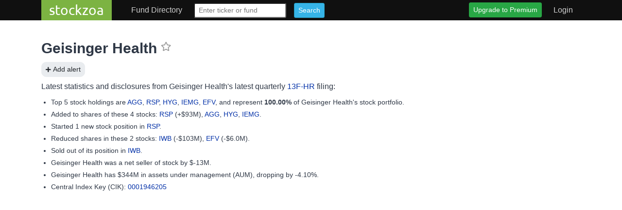

--- FILE ---
content_type: text/html; charset=utf-8
request_url: https://stockzoa.com/fund/geisinger-health/
body_size: 10892
content:

<!DOCTYPE html>
<html lang="en">
  <head>
    <meta http-equiv="Content-Type" content="text/html; charset=utf-8" />
    <!-- Google tag (gtag.js) -->
    <script async src="https://www.googletagmanager.com/gtag/js?id=G-2SGL3NYH1G"></script>
    <script>
      window.dataLayer = window.dataLayer || [];
      function gtag(){dataLayer.push(arguments);}
      gtag('js', new Date());

      gtag('config', 'G-2SGL3NYH1G');
    </script>

    <title> 
  Geisinger Health 13F filings and top holdings and stakes - stockzoa
</title>
    <meta name="keywords" content="" />
    <meta name="viewport" content="width=device-width, initial-scale=1">

    

    
    

    <link href="/static/css/styles.css" rel="stylesheet" type="text/css" />
    <script src="https://kit.fontawesome.com/a728b25f99.js" crossorigin="anonymous"></script>

    
  <script src="https://js.stripe.com/v3/"></script>


    
  <script async src="https://pagead2.googlesyndication.com/pagead/js/adsbygoogle.js?client=ca-pub-5221353273687122"
    crossorigin="anonymous">
  </script>


    
    
  </head>

  <body class="">
    
      <header class="bs-docs-nav" role="banner">

<nav id="navbar" class="navbar navbar-expand-lg p-0 navbar-dark bg-dark-header">
  <div class="container">
    <button class="navbar-toggler" type="button" data-toggle="collapse"
      data-target="#navbarToToggle" aria-controls="navbarToToggle"
      aria-expanded="false" aria-label="Toggle navigation">
      <span class="navbar-toggler-icon"></span>
    </button>
    <a class="navbar-brand mr-4 px-3 py-0" href="/">stockzoa</a>

    <div class="collapse navbar-collapse pt-0" id="navbarToToggle">
      <ul class="navbar-nav mt-2 mt-lg-0">

        

        <li class="nav-item dropdown">
          <a href="#" class="nav-link mx-2 " data-toggle="dropdown" role="button" aria-haspopup="true" aria-expanded="false">
            Fund Directory
          </a>
          <div class="dropdown-menu">
            
              <a class="dropdown-item" href="/portfolio/fund/all?page=1"> 1-9 </a>
            
              <a class="dropdown-item" href="/portfolio/fund/all?page=2"> A </a>
            
              <a class="dropdown-item" href="/portfolio/fund/all?page=3"> B </a>
            
              <a class="dropdown-item" href="/portfolio/fund/all?page=4"> C </a>
            
              <a class="dropdown-item" href="/portfolio/fund/all?page=5"> D </a>
            
              <a class="dropdown-item" href="/portfolio/fund/all?page=6"> E </a>
            
              <a class="dropdown-item" href="/portfolio/fund/all?page=7"> F </a>
            
              <a class="dropdown-item" href="/portfolio/fund/all?page=8"> G </a>
            
              <a class="dropdown-item" href="/portfolio/fund/all?page=9"> H </a>
            
              <a class="dropdown-item" href="/portfolio/fund/all?page=10"> I </a>
            
              <a class="dropdown-item" href="/portfolio/fund/all?page=11"> J </a>
            
              <a class="dropdown-item" href="/portfolio/fund/all?page=12"> K </a>
            
              <a class="dropdown-item" href="/portfolio/fund/all?page=13"> L </a>
            
              <a class="dropdown-item" href="/portfolio/fund/all?page=14"> M </a>
            
              <a class="dropdown-item" href="/portfolio/fund/all?page=15"> N </a>
            
              <a class="dropdown-item" href="/portfolio/fund/all?page=16"> O </a>
            
              <a class="dropdown-item" href="/portfolio/fund/all?page=17"> P </a>
            
              <a class="dropdown-item" href="/portfolio/fund/all?page=18"> Q </a>
            
              <a class="dropdown-item" href="/portfolio/fund/all?page=19"> R </a>
            
              <a class="dropdown-item" href="/portfolio/fund/all?page=20"> S </a>
            
              <a class="dropdown-item" href="/portfolio/fund/all?page=21"> T </a>
            
              <a class="dropdown-item" href="/portfolio/fund/all?page=22"> U </a>
            
              <a class="dropdown-item" href="/portfolio/fund/all?page=23"> V </a>
            
              <a class="dropdown-item" href="/portfolio/fund/all?page=24"> W </a>
            
              <a class="dropdown-item" href="/portfolio/fund/all?page=25"> X-Z </a>
            
          </div>
        </li>
      </ul>

      <form class="form-inline mx-2 mr-auto" method="get" action="/search/">
        <div class="form-group">
          <input class="form-control-sm" type="text" name="q" id="id_q" placeholder="Enter ticker or fund" onfocus='this.value=""'>
          <input class="btn btn-sm btn-primary mx-sm-3" type="submit" value="Search">
        </div>
      </form>

      <ul class="nav navbar-nav navbar-right">
        
          <li class="nav-item">
            <a href="/product/" class="btn btn-pill btn-success btn-sm my-1 mx-2 ">
              Upgrade to Premium
            </a>
          </li>
        

        
          <li class="nav-item">
            <a class="nav-link mx-2" href="/accounts/login/?src=header"> Login </a>
          </li>
        
      </ul>

    </div>
  </div>
</nav>

</header>


      
    

    <div id="main-content" class="container"> <!-- Main Content Section with everything -->
      <noscript> <!-- Show a notification if the user has disabled javascript -->
        <div class="notification error png_bg">
          <div>
            Javascript is disabled or is not supported by your browser. Please <a href="http://browsehappy.com/" title="Upgrade to a better browser">upgrade</a> your browser or <a href="http://www.google.com/support/bin/answer.py?answer=23852" title="Enable Javascript in your browser">enable</a> Javascript to navigate the interface properly.
          </div>
        </div>
      </noscript>

      
        
      

      
        


      

      
  
  <h1>
    
      <a href="/fund/geisinger-health/">Geisinger Health</a>
    
    <small class="header-star-h1">
      <i class="far fa-sm fa-star"></i>
      <form action="/fund/geisinger-health/follow/" method="POST" role="form" class="form hidden">
        <input type="hidden" name="csrfmiddlewaretoken" value="QB3XSQLSO948AqMECMYzhGlKTJ92UkUTBizy1ew4X3j2lP7RPFgUt4WJ3C4ZR0qX">
      </form>
    </small>
  </h1>

  
    <div class="page-actions mb-2">
      <form action="/fund/geisinger-health/follow/" method="POST" role="form" class="form">
        <input type="hidden" name="csrfmiddlewaretoken" value="QB3XSQLSO948AqMECMYzhGlKTJ92UkUTBizy1ew4X3j2lP7RPFgUt4WJ3C4ZR0qX">
        <div class="form-group">
          <button class="btn btn-sm btn-follow btn-follow-fund btn-light"
                
                  data-toggle="modal" data-target="#purchase-modal"
                  type="button"
                
                title="Alerts for Geisinger Health on stockzoa.com">
	    
              <i class="fas fa-plus"></i>
	      Add
	    
	    alert
	  </button>
        </div>
      </form>
    </div>
  
  <div id="portfolio-description">
    

    
      

<div id="portfolio-blurb">

  <p> Latest statistics and disclosures from Geisinger Health's latest quarterly <a href="https://www.sec.gov/Archives/edgar/data/1946205/000194620524000005/0001946205-24-000005.txt">13F-HR</a> filing:
  <ul>
    
    <li>
      Top 5 stock holdings are 
      
        <a href="/ticker/agg/">AGG</a>,
      
        <a href="/ticker/rsp/">RSP</a>,
      
        <a href="/ticker/hyg/">HYG</a>,
      
        <a href="/ticker/iemg/">IEMG</a>,
      
        <a href="/ticker/efv/">EFV</a>,
      
      and represent <b>100.00% </b> of Geisinger Health's stock portfolio.
    </li>
    

    
    <li>
      Added to shares of these 4 stocks:
      
        
          
            <a href="/ticker/rsp/">RSP</a> (+$93M),
          
        
      
        
          
            <a href="/ticker/agg/">AGG</a>,
          
        
      
        
          
            <a href="/ticker/hyg/">HYG</a>,
          
        
      
        
          
            <a href="/ticker/iemg/">IEMG</a>.
          
        
      
    </li>
    

    
    <li>
      Started 1 new stock position in
      
        
          
            <a href="/ticker/rsp/">RSP</a>.
          
        
      
    </li>
    

    
    <li>
      Reduced shares in these 2 stocks:
      
        
          
            <a href="/ticker/iwb/">IWB</a> (-$103M),
          
        
      
        
          
            <a href="/ticker/efv/">EFV</a> (-$6.0M).
          
        
      
    </li>
    

    
    <li>
      Sold out of its position in
      
        
          
            <a href="/ticker/iwb/">IWB</a>.
          
        
      
    </li>
    

    
    <li>
      Geisinger Health was a net seller of stock by $-13M.
    </li>
    

    
    <li> Geisinger Health has $344M in assets under management (AUM),  dropping by -4.10%.</li>
    

    <li> Central Index Key (CIK): <a href="https://www.sec.gov/edgar/search/#/q=0001946205">0001946205</a> </li>

</div>

    
  </div>

  
    <div>
      <script async src="https://pagead2.googlesyndication.com/pagead/js/adsbygoogle.js?client=ca-pub-5221353273687122"
        crossorigin="anonymous"></script>
      <!-- header ads -->
      <ins class="adsbygoogle"
        style="display:block"
        data-ad-client="ca-pub-5221353273687122"
        data-ad-slot="9989871847"
        data-ad-format="auto"></ins>
      <script>
        (adsbygoogle = window.adsbygoogle || []).push({});
      </script>
    </div>
  

  
    <div id="consolidated-download" class="my-2 p-4 border border-light rounded data-download-upsell">
      
        <h4><i class="fas fa-lightbulb mr-2"></i> Tip: Access up to 7 years of quarterly data</h4>
      
      <p> Positions held by Geisinger Health consolidated in one spreadsheet with up to 7 years of data </p>
      <a class="btn btn-light mr-2 mb-2 mb-md-0" data-toggle="modal" data-target="#purchase-modal" rel="noindex, nofollow" href="/product/?src=consolidated_download&next=/fund/geisinger-health/">Download as csv<img class="download-icon-sm ml-2" height="20" src="/static/img/csv.png" alt="Download consolidated filings csv"> </a>
      <a class="btn btn-light" data-toggle="modal" data-target="#purchase-modal" rel="noindex, nofollow" href="/product/?src=consolidated_download&next=/fund/geisinger-health/">Download as Excel<img class="download-icon-sm ml-2" height="20" src="/static/img/microsoft-excel.png" alt="Download consolidated filings xlsx"> </a>
    </div>
  

  <div class="row mt-5">
    <div class="col-lg-12">
      
        <h3> Portfolio Holdings for Geisinger Health</h3>
        <p class="minor-text"> Geisinger Health holds 5 positions in its portfolio as reported in the June 2024 quarterly 13F filing</p>
        
        <div class="mb-5">
          
            


<div class="table-responsive">
  <table class="table table-sm sortable positions">
    <thead>
      <tr>
        <th class="header"> Company (Ticker) </th>
        <th class="header"> Portfolio Weight </th>
        <th class="header"> Valued At </th>
        <th class="header"> Change in Shares </th>
        <th class="header d-none d-md-table-cell"> Share Count </th>
        <th class="header d-none d-md-table-cell"> Share Price </th>
        
          <th class="sorter-false"> </th>
        
        
      </tr>
    </thead>
    <tbody>
      
        <tr id="position-row-69472528" class="position-row odd" data-title="<b>Historical Ishares Tr Core … position of <br /> Geisinger Health</b> <br /> Source: <a href='/fund/geisinger-health/'>stockzoa.com</a>" data-trend_url="/ticker/agg/trend/geisinger-health/">
          <td>
            
              <a href="/ticker/agg/" title="Who owns Ishares Tr Core Us Aggbd Et?">Ishares Tr Core Us Aggbd Et</a>
            
            
              (<a href="/ticker/agg/" title="Who owns AGG?">AGG</a>)
            
          </td>
          <td class="text-right"> 43.2 </td>
          <td class="text-right"> $149M </td>
          <td class="text-center">
            <span class="value_up">  </span>
          </td>
          <td class="text-right d-none d-md-table-cell"> 1.5M </td>
          <td class="text-right d-none d-md-table-cell"> 97.07 </td>
          
            <td>
              <div class="d-flex flex-row">
                
                  <form action="/ticker/agg/follow/geisinger-health/" method="POST" role="form" class="form-inline">
                    <input type="hidden" name="next" value="/fund/geisinger-health/">
                    <input type="hidden" name="csrfmiddlewaretoken" value="QB3XSQLSO948AqMECMYzhGlKTJ92UkUTBizy1ew4X3j2lP7RPFgUt4WJ3C4ZR0qX">
                    <button class="btn btn-xs btn-outline-secondary btn-position-action-text mr-1 mb-1"
                            
                              data-toggle="modal" data-target="#purchase-modal"
                              type="button"
                            
                            title="Alerts for iShares Lehman Aggregate … position of Geisinger Health"
                            data-signup_prompt="Alerts for Geisinger Health"
                            data-signup_secondary="You'll be notified whenever Geisinger Health buys or sells iShares Lehman Aggregate Bond"
                            data-signup_post_action="/portfolio/signup/?src=position_follow"
                            data-signup_src="position_follow"
                            data-follow_type="position"
                            data-follow_id="9940,7587"
                    >
                      
                        <i class="fas fa-plus"></i>&nbsp;Add&nbsp;alert
                      
                    </button>
                    <a data-toggle="modal" data-target="#purchase-modal" class="btn btn-xs btn-outline-secondary btn-position-action-text mr-1 mb-1" href="/ticker/agg/ownership/geisinger-health/" title="Geisinger Health historical iShares Lehman Aggregate Bond ownership and charts" ><i class="fas fa-chart-line"></i>&nbsp;View&nbsp;chart</a></a>
                  </form>
                
              </div>
            </td>
          
        </tr>
        
      
        <tr id="position-row-69472526" class="position-row even" data-title="<b>Historical Invesco Exchange Traded … position of <br /> Geisinger Health</b> <br /> Source: <a href='/fund/geisinger-health/'>stockzoa.com</a>" data-trend_url="/ticker/rsp/trend/geisinger-health/">
          <td>
            
              <a href="/ticker/rsp/" title="Who owns Invesco Exchange Traded Fd T S&amp;p500 Eql Wgt?">Invesco Exchange Traded Fd T S&amp;p500 Eql Wgt</a>
            
            
              (<a href="/ticker/rsp/" title="Who owns RSP?">RSP</a>)
            
          </td>
          <td class="text-right"> 27.1 </td>
          <td class="text-right"> $93M </td>
          <td class="text-center">
            <span class="value_up"> NEW </span>
          </td>
          <td class="text-right d-none d-md-table-cell"> 568k </td>
          <td class="text-right d-none d-md-table-cell"> 164.28 </td>
          
            <td>
              <div class="d-flex flex-row">
                
                  <form action="/ticker/rsp/follow/geisinger-health/" method="POST" role="form" class="form-inline">
                    <input type="hidden" name="next" value="/fund/geisinger-health/">
                    <input type="hidden" name="csrfmiddlewaretoken" value="QB3XSQLSO948AqMECMYzhGlKTJ92UkUTBizy1ew4X3j2lP7RPFgUt4WJ3C4ZR0qX">
                    <button class="btn btn-xs btn-outline-secondary btn-position-action-text mr-1 mb-1"
                            
                              data-toggle="modal" data-target="#purchase-modal"
                              type="button"
                            
                            title="Alerts for Invesco S&amp;p 500 … position of Geisinger Health"
                            data-signup_prompt="Alerts for Geisinger Health"
                            data-signup_secondary="You'll be notified whenever Geisinger Health buys or sells Invesco S&amp;p 500 Equal Weight Etf"
                            data-signup_post_action="/portfolio/signup/?src=position_follow"
                            data-signup_src="position_follow"
                            data-follow_type="position"
                            data-follow_id="9940,200676"
                    >
                      
                        <i class="fas fa-plus"></i>&nbsp;Add&nbsp;alert
                      
                    </button>
                    <a data-toggle="modal" data-target="#purchase-modal" class="btn btn-xs btn-outline-secondary btn-position-action-text mr-1 mb-1" href="/ticker/rsp/ownership/geisinger-health/" title="Geisinger Health historical Invesco S&amp;p 500 Equal Weight Etf ownership and charts" ><i class="fas fa-chart-line"></i>&nbsp;View&nbsp;chart</a></a>
                  </form>
                
              </div>
            </td>
          
        </tr>
        
      
        <tr id="position-row-69472527" class="position-row odd" data-title="<b>Historical Ishares Tr Iboxx … position of <br /> Geisinger Health</b> <br /> Source: <a href='/fund/geisinger-health/'>stockzoa.com</a>" data-trend_url="/ticker/hyg/trend/geisinger-health/">
          <td>
            
              <a href="/ticker/hyg/" title="Who owns Ishares Tr Iboxx Hi Yd Etf?">Ishares Tr Iboxx Hi Yd Etf</a>
            
            
              (<a href="/ticker/hyg/" title="Who owns HYG?">HYG</a>)
            
          </td>
          <td class="text-right"> 24.6 </td>
          <td class="text-right"> $85M </td>
          <td class="text-center">
            <span class="value_up">  </span>
          </td>
          <td class="text-right d-none d-md-table-cell"> 1.1M </td>
          <td class="text-right d-none d-md-table-cell"> 77.14 </td>
          
            <td>
              <div class="d-flex flex-row">
                
                  <form action="/ticker/hyg/follow/geisinger-health/" method="POST" role="form" class="form-inline">
                    <input type="hidden" name="next" value="/fund/geisinger-health/">
                    <input type="hidden" name="csrfmiddlewaretoken" value="QB3XSQLSO948AqMECMYzhGlKTJ92UkUTBizy1ew4X3j2lP7RPFgUt4WJ3C4ZR0qX">
                    <button class="btn btn-xs btn-outline-secondary btn-position-action-text mr-1 mb-1"
                            
                              data-toggle="modal" data-target="#purchase-modal"
                              type="button"
                            
                            title="Alerts for iShares iBoxx $ … position of Geisinger Health"
                            data-signup_prompt="Alerts for Geisinger Health"
                            data-signup_secondary="You'll be notified whenever Geisinger Health buys or sells iShares iBoxx $ High Yid Corp …"
                            data-signup_post_action="/portfolio/signup/?src=position_follow"
                            data-signup_src="position_follow"
                            data-follow_type="position"
                            data-follow_id="9940,8295"
                    >
                      
                        <i class="fas fa-plus"></i>&nbsp;Add&nbsp;alert
                      
                    </button>
                    <a data-toggle="modal" data-target="#purchase-modal" class="btn btn-xs btn-outline-secondary btn-position-action-text mr-1 mb-1" href="/ticker/hyg/ownership/geisinger-health/" title="Geisinger Health historical iShares iBoxx $ High Yid Corp Bond ownership and charts" ><i class="fas fa-chart-line"></i>&nbsp;View&nbsp;chart</a></a>
                  </form>
                
              </div>
            </td>
          
        </tr>
        
      
        <tr id="position-row-69472529" class="position-row even" data-title="<b>Historical Ishares Core Msci … position of <br /> Geisinger Health</b> <br /> Source: <a href='/fund/geisinger-health/'>stockzoa.com</a>" data-trend_url="/ticker/iemg/trend/geisinger-health/">
          <td>
            
              <a href="/ticker/iemg/" title="Who owns Ishares Core Msci Emkt?">Ishares Core Msci Emkt</a>
            
            
              (<a href="/ticker/iemg/" title="Who owns IEMG?">IEMG</a>)
            
          </td>
          <td class="text-right"> 4.4 </td>
          <td class="text-right"> $15M </td>
          <td class="text-center">
            <span class="value_up">  </span>
          </td>
          <td class="text-right d-none d-md-table-cell"> 282k </td>
          <td class="text-right d-none d-md-table-cell"> 53.53 </td>
          
            <td>
              <div class="d-flex flex-row">
                
                  <form action="/ticker/iemg/follow/geisinger-health/" method="POST" role="form" class="form-inline">
                    <input type="hidden" name="next" value="/fund/geisinger-health/">
                    <input type="hidden" name="csrfmiddlewaretoken" value="QB3XSQLSO948AqMECMYzhGlKTJ92UkUTBizy1ew4X3j2lP7RPFgUt4WJ3C4ZR0qX">
                    <button class="btn btn-xs btn-outline-secondary btn-position-action-text mr-1 mb-1"
                            
                              data-toggle="modal" data-target="#purchase-modal"
                              type="button"
                            
                            title="Alerts for Ishares Inc core … position of Geisinger Health"
                            data-signup_prompt="Alerts for Geisinger Health"
                            data-signup_secondary="You'll be notified whenever Geisinger Health buys or sells Ishares Inc core msci emkt"
                            data-signup_post_action="/portfolio/signup/?src=position_follow"
                            data-signup_src="position_follow"
                            data-follow_type="position"
                            data-follow_id="9940,124007"
                    >
                      
                        <i class="fas fa-plus"></i>&nbsp;Add&nbsp;alert
                      
                    </button>
                    <a data-toggle="modal" data-target="#purchase-modal" class="btn btn-xs btn-outline-secondary btn-position-action-text mr-1 mb-1" href="/ticker/iemg/ownership/geisinger-health/" title="Geisinger Health historical Ishares Inc core msci emkt ownership and charts" ><i class="fas fa-chart-line"></i>&nbsp;View&nbsp;chart</a></a>
                  </form>
                
              </div>
            </td>
          
        </tr>
        
      
        <tr id="position-row-69472525" class="position-row odd" data-title="<b>Historical Ishares Tr Eafe … position of <br /> Geisinger Health</b> <br /> Source: <a href='/fund/geisinger-health/'>stockzoa.com</a>" data-trend_url="/ticker/efv/trend/geisinger-health/">
          <td>
            
              <a href="/ticker/efv/" title="Who owns Ishares Tr Eafe Value Etf?">Ishares Tr Eafe Value Etf</a>
            
            
              (<a href="/ticker/efv/" title="Who owns EFV?">EFV</a>)
            
          </td>
          <td class="text-right"> 0.7 </td>
          <td class="text-right"> $2.5M </td>
          <td class="text-center">
            <span class="value_down"> -70% </span>
          </td>
          <td class="text-right d-none d-md-table-cell"> 48k </td>
          <td class="text-right d-none d-md-table-cell"> 53.04 </td>
          
            <td>
              <div class="d-flex flex-row">
                
                  <form action="/ticker/efv/follow/geisinger-health/" method="POST" role="form" class="form-inline">
                    <input type="hidden" name="next" value="/fund/geisinger-health/">
                    <input type="hidden" name="csrfmiddlewaretoken" value="QB3XSQLSO948AqMECMYzhGlKTJ92UkUTBizy1ew4X3j2lP7RPFgUt4WJ3C4ZR0qX">
                    <button class="btn btn-xs btn-outline-secondary btn-position-action-text mr-1 mb-1"
                            
                              data-toggle="modal" data-target="#purchase-modal"
                              type="button"
                            
                            title="Alerts for iShares MSCI EAFE … position of Geisinger Health"
                            data-signup_prompt="Alerts for Geisinger Health"
                            data-signup_secondary="You'll be notified whenever Geisinger Health buys or sells iShares MSCI EAFE Value Index"
                            data-signup_post_action="/portfolio/signup/?src=position_follow"
                            data-signup_src="position_follow"
                            data-follow_type="position"
                            data-follow_id="9940,12972"
                    >
                      
                        <i class="fas fa-plus"></i>&nbsp;Add&nbsp;alert
                      
                    </button>
                    <a data-toggle="modal" data-target="#purchase-modal" class="btn btn-xs btn-outline-secondary btn-position-action-text mr-1 mb-1" href="/ticker/efv/ownership/geisinger-health/" title="Geisinger Health historical iShares MSCI EAFE Value Index ownership and charts" ><i class="fas fa-chart-line"></i>&nbsp;View&nbsp;chart</a></a>
                  </form>
                
              </div>
            </td>
          
        </tr>
        
      
    </tbody>
  </table>
</div>

<div id="csv-download" class="holdings-footer">
  <div id="holdings-attribution" class="mb-2">
    Source: <a href="https://www.sec.gov/Archives/edgar/data/1946205/000194620524000005/0001946205-24-000005.txt">https://www.sec.gov/Archives/edgar/data/1946205/0…</a>
  </div>

  <div class="my-2">
    <a data-toggle="modal" data-target="#purchase-modal" class="btn btn-light mr-2 mb-2 mb-sm-0 mb-md-0" rel="noindex, nofollow" href="/product/?src=data_download&next=/portfolio/geisinger-health-2024-q2/282793%23csv-download">Download as csv <img class="download-icon-sm ml-2" height="20" src="/static/img/csv.png" alt="Download csv"></a>
    <a data-toggle="modal" data-target="#purchase-modal" class="btn btn-light" rel="noindex, nofollow" href="/product/?src=data_download&next=/portfolio/geisinger-health-2024-q2/282793%23csv-download">Download Excel spreadsheet <img class="download-icon-sm ml-2" height="20" src="/static/img/microsoft-excel.png" alt="Download Excel xlsx"> </a>
  </div>
</div>

          
        </div>
      

      
        <div>
          <h3> Past Filings by Geisinger Health </h3>
          <p class="minor-text"> SEC 13F filings are viewable for Geisinger Health going back to 2022</p>
          <ul class="list-unstyled">
            
              <li>
              <a data-toggle="modal" data-target="#purchase-modal" href="/portfolio/geisinger-health-2024-q2/282793"> Geisinger Health 2024 Q2</a>
                <span class="minor-text">
                  filed Aug. 14, 2024
                </span>
              </li>
            
              <li>
              <a data-toggle="modal" data-target="#purchase-modal" href="/portfolio/geisinger-health-2024-q1/274198"> Geisinger Health 2024 Q1</a>
                <span class="minor-text">
                  filed May 15, 2024
                </span>
              </li>
            
              <li>
              <a data-toggle="modal" data-target="#purchase-modal" href="/portfolio/geisinger-health-2023-q3/257981"> Geisinger Health 2023 Q3</a>
                <span class="minor-text">
                  filed Nov. 9, 2023
                </span>
              </li>
            
              <li>
              <a data-toggle="modal" data-target="#purchase-modal" href="/portfolio/geisinger-health-2023-q2/249186"> Geisinger Health 2023 Q2</a>
                <span class="minor-text">
                  filed Aug. 11, 2023
                </span>
              </li>
            
              <li>
              <a data-toggle="modal" data-target="#purchase-modal" href="/portfolio/geisinger-health-2023-q1/243620"> Geisinger Health 2023 Q1</a>
                <span class="minor-text">
                  filed May 12, 2023
                </span>
              </li>
            
              <li>
              <a data-toggle="modal" data-target="#purchase-modal" href="/portfolio/geisinger-health-2022-q4-restated/234690"> Geisinger Health 2022 Q4 restated</a>
                <span class="minor-text">
                  filed Feb. 23, 2023
                </span>
              </li>
            
              <li>
              <a data-toggle="modal" data-target="#purchase-modal" href="/portfolio/geisinger-health-2022-q4/231911"> Geisinger Health 2022 Q4</a>
                <span class="minor-text">
                  filed Feb. 10, 2023
                </span>
              </li>
            
          </ul>

        
        </div>
      
    </div>
  </div>

  

  <div class="modal fade" id="purchase-modal" tabindex="-1" role="dialog" aria-labelledby="purchase-modal-title">
  <div class="modal-dialog modal-lg modal-dialog-centered" role="document">
    <div class="modal-content p-2">
      <div class="modal-header no-border pb-1">
        <h3 class="modal-title" id="purchase-modal-title">Premium access to stockzoa</h3>
        <button type="button" class="close" data-dismiss="modal" aria-label="Close"><span aria-hidden="true">&times;</span></button>
      </div>
      <div class="modal-body py-0">
        <div class="row">
          <div class="col-md-12 purchase-form-container">
            <div class="">
              <p> Super-charge your investing with premium access to: </p>
              <ul style="padding-inline-start: 15px;">
                <li class="list-unstyled"> <i class="fas fa-bell text-info"></i> Notifications of new 13F-HR filings.</li>
                <li class="list-unstyled"> <i class="fas fa-clock text-warning"></i> Historical data going back as far as 2004.</li>
                <li class="list-unstyled"> <i class="fas fa-table text-success"></i> Raw data or Excel spreadsheets used by analysts.</li>
                <li class="list-unstyled"> <i class="fas fa-chart-line text-primary"></i> Charts showing positions over time.</li>
              </ul>
            </div>
            <form id="subscription-form" action="/product/subscribe/" method="post" class="p-3">
  <input type="hidden" name="csrfmiddlewaretoken" value="QB3XSQLSO948AqMECMYzhGlKTJ92UkUTBizy1ew4X3j2lP7RPFgUt4WJ3C4ZR0qX">

  
    <div class="form-group">
      <label for="id_email">Email address</label>
      <div id="email-errors" class="alert alert-danger"></div>
      <input type="email" name="email" class="form-control" id="id_email" aria-describedby="emailHelp" placeholder="Your email">
    </div>
  

  <div class="form-group">
    <label class="control-label" for="subscription_preference">
      Subscription preference
      <a href="#pricing-details" data-toggle="collapse"><i class="far fa-question-circle"></i></a>
    </label>
    <div id="pricing-details" class="pricing-details ml-3 collapse">
      <p> A subscription is $48/quarter. </p>
      <ul>
        <li> Subscriptions are billed quarterly. </li>
        <li> Cancel anytime to end your subscription, and you won't be charged again.</li>
        <li> An annual subscription is available with a discount. </li>
        <li> All major credit cards accepted. <img class="cc_logos" src="/static/img/cc_logos.png" alt="Pay by Visa, Mastercard, American Express, or Discover" /> </li>
      </ul>
    </div>
    <div id="subscription_preference">
    
      <div>
        <input type="radio" id="price_0I9JxK3uamsnCsTdJmpidV3y" name="plan" value="price_0I9JxK3uamsnCsTdJmpidV3y"
          
            checked="checked"
          
         >
        <label class="subscription-preference-label" for="price_0I9JxK3uamsnCsTdJmpidV3y">
          $48.00 USD every 3 months
        </label>
      </div>
    
      <div>
        <input type="radio" id="price_0I9Jyl3uamsnCsTdMEdx2Pno" name="plan" value="price_0I9Jyl3uamsnCsTdMEdx2Pno"
          
         >
        <label class="subscription-preference-label" for="price_0I9Jyl3uamsnCsTdMEdx2Pno">
          $160.00 USD/year
        </label>
      </div>
    
    </div>

  </div>

  <div class="form-group credit-card-form-group">
    <label for="card-element">
      Credit or debit card <img class="cc_logos ml-2" src="/static/img/cc_logos.png" alt="Pay by Visa, Mastercard, American Express, or Discover" /> </li>
    </label>

    <!-- We'll put the error messages in this element -->
    <div id="card-element-errors" class="alert alert-danger" role="alert"></div>

    <div id="card-element" class="MyCardElement">
      <!-- Elements will create input elements here -->
      Loading credit card processor...
    </div>
  </div>

  <div class="form-group">
    <label for="id_full_name">Full name</label>
    <div id="full-name-errors" class="alert alert-danger"></div>
    <input type="text" name="full_name" class="form-control" id="id_full_name" aria-describedby="nameHelp" placeholder="Your name as it appears on your credit card">
  </div>

  <div class="form-inline">
    <button id="cusip-button" name="submit" class="btn btn-success btn-lg cusip-btn mr-3 mb-3 mb-sm-0">Sign up</button>
  </div>
</form>


            <div class="p-2 float-lg-right mt-lg-n5 mb-2 mr-lg-5">
              <a class="mx-2" href="/accounts/login/"> Already have an account? <a>
              
            </div>
          </div>

        </div>
      </div>
    </div>
  </div>
</div>




      <div class="container footer-container">
        
        <div id="footer">
          <div id="copyright">
          © 2026 stockzoa - <a href="/">Track 13F-HR Filings for Hedge Funds and Value Investors</a>.
          </div>
          <div class="footer-links">
            <a href="/cusip-database/">CUSIP to ticker symbol database </a>
            <a href="/pages/privacy-policy/">Privacy Policy</a>
            <a href="/pages/tos/">Terms of Service</a>
            <a href="mailto:support@stockzoa.com">Contact Us</a>
            <a href="mailto:data@stockzoa.com">Data Inquiries</a>
          </div>
          <div class="disclaimers">
            Disclaimers: stockzoa.com is not operated by a broker, a dealer, or a registered investment adviser. Under no circumstances does any information posted on stockzoa.com represent a recommendation to purchase or sell a stock. The information on this site is not intended to be, nor does it constitute, investment advice or recommendations. The information on this site is in no way guaranteed for completeness, accuracy or in any other way.  In no event shall stockzoa.com be liable to any member, guest or third party for any damages of any kind arising out of the use of any content available on stockzoa.com, or relating to the use of, or inability to use, stockzoa.com or any content, including, without limitation, any investment losses, lost profits, lost opportunity, special, incidental, indirect, consequential or punitive damages. Past performance is a poor indicator of future performance.
            
              <div>
                Fund Directory: 
                
                  <a href="/portfolio/fund/all?page=1"> 1-9 </a>
                
                  <a href="/portfolio/fund/all?page=2"> A </a>
                
                  <a href="/portfolio/fund/all?page=3"> B </a>
                
                  <a href="/portfolio/fund/all?page=4"> C </a>
                
                  <a href="/portfolio/fund/all?page=5"> D </a>
                
                  <a href="/portfolio/fund/all?page=6"> E </a>
                
                  <a href="/portfolio/fund/all?page=7"> F </a>
                
                  <a href="/portfolio/fund/all?page=8"> G </a>
                
                  <a href="/portfolio/fund/all?page=9"> H </a>
                
                  <a href="/portfolio/fund/all?page=10"> I </a>
                
                  <a href="/portfolio/fund/all?page=11"> J </a>
                
                  <a href="/portfolio/fund/all?page=12"> K </a>
                
                  <a href="/portfolio/fund/all?page=13"> L </a>
                
                  <a href="/portfolio/fund/all?page=14"> M </a>
                
                  <a href="/portfolio/fund/all?page=15"> N </a>
                
                  <a href="/portfolio/fund/all?page=16"> O </a>
                
                  <a href="/portfolio/fund/all?page=17"> P </a>
                
                  <a href="/portfolio/fund/all?page=18"> Q </a>
                
                  <a href="/portfolio/fund/all?page=19"> R </a>
                
                  <a href="/portfolio/fund/all?page=20"> S </a>
                
                  <a href="/portfolio/fund/all?page=21"> T </a>
                
                  <a href="/portfolio/fund/all?page=22"> U </a>
                
                  <a href="/portfolio/fund/all?page=23"> V </a>
                
                  <a href="/portfolio/fund/all?page=24"> W </a>
                
                  <a href="/portfolio/fund/all?page=25"> X-Z </a>
                
              </div>
            
          </div>
        </div>
        
      </div><!-- End #footer -->


    </div> <!-- End #main-content -->

    <script src="https://cdnjs.cloudflare.com/ajax/libs/jquery/3.5.1/jquery.min.js" integrity="sha512-bLT0Qm9VnAYZDflyKcBaQ2gg0hSYNQrJ8RilYldYQ1FxQYoCLtUjuuRuZo+fjqhx/qtq/1itJ0C2ejDxltZVFg==" crossorigin="anonymous"></script>
    <script src="https://cdnjs.cloudflare.com/ajax/libs/twitter-bootstrap/4.5.2/js/bootstrap.min.js" integrity="sha512-M5KW3ztuIICmVIhjSqXe01oV2bpe248gOxqmlcYrEzAvws7Pw3z6BK0iGbrwvdrUQUhi3eXgtxp5I8PDo9YfjQ==" crossorigin="anonymous"></script>
    <!-- Handlebars templating -->
    <script src="https://cdnjs.cloudflare.com/ajax/libs/handlebars.js/4.7.6/handlebars.min.js" integrity="sha256-usTqAE1ywvdMtksWzdeWzD75MsfJN0h0U7y2NtZL3N0=" crossorigin="anonymous"></script>


    
  
<script type="text/x-handlebars-template" id="signup-modal-template">
  <div class="modal fade" id="signup-modal" tabindex="-1" role="dialog" aria-labelledby="signup-modal-title">
    <div class="modal-dialog" role="document">
      <div class="modal-content signup-modal-content">
        <div class="modal-header">
          <h3 class="modal-title" id="signup-modal-title">{{signup_prompt}}</h4>
          <button type="button" class="close" data-dismiss="modal" aria-label="Close"><span aria-hidden="true">&times;</span></button>
        </div>
        <div class="modal-body">
          <div class="row">
            <div class="col-md-12">
              {{#if signup_secondary }}
                <p class="signup-modal-content-secondary mb-3">{{signup_secondary}}</p>
              {{/if}}
              <form method="post" action="{{signup_post_action}}">
                <input type="hidden" name="csrfmiddlewaretoken" value="QB3XSQLSO948AqMECMYzhGlKTJ92UkUTBizy1ew4X3j2lP7RPFgUt4WJ3C4ZR0qX">
                <div class="form-group">
                  <label for="id_email"><strong>Email Address</strong></label>
                  <input type="email" name="email" class="form-control" id="id_email" aria-describedby="emailHelp" placeholder="Enter your email">
                </div>
                <div id="captcha-in-modal" class="captcha form-group d-none">
                </div>
                <input type="hidden" name="follow_type" value="{{follow_type}}"/>
                <input type="hidden" name="follow_id" value="{{follow_id}}"/>
                <button type="submit" class="btn btn-primary mt-2">Sign up</button>
                <a class="login-modal-toggle display-inline" href="#"> Already have an account?</a>
              </form>
            </div>
          </div>
        </div>
      </div>
      <div class="modal-content login-modal-content d-none">
        <div class="modal-header">
          <h3 class="modal-title" id="login-modal-title">Login into stockzoa.com</h4>
          <button type="button" class="close" data-dismiss="modal" aria-label="Close"><span aria-hidden="true">&times;</span></button>
        </div>
        <div class="modal-body">
          <div class="row">
            <div class="col-md-12">
              
    <div class="row">
      <div class="col-md-6 mb-3">
        <div class="card">
          <div class="card-body">
          <form method="post" action="/accounts/login/{{#if signup_src }}?src={{signup_src}}{{/if}}">
              <input type="hidden" name="csrfmiddlewaretoken" value="QB3XSQLSO948AqMECMYzhGlKTJ92UkUTBizy1ew4X3j2lP7RPFgUt4WJ3C4ZR0qX">
              <div class="form-group">
                
                <label for="loginEmail">Email Address</label>
                <input type="email" name="login" class="form-control" id="loginEmail" aria-describedby="emailHelp" placeholder="Enter your email" autofocus="autofocus">
              </div>

              <div class="form-group">
                
                <label for="loginPassword">Password</label>
                <input type="password" name="password" class="form-control" id="loginPassword" placeholder="Password">
              </div>

              <div class="form-group">
                <input type="checkbox" name="remember" id="id_remember">
                <label for="id_remember" class="minor-text">Remember me</label>
              </div>
              <button type="submit" class="btn btn-primary">Login</button>
              
                <input type="hidden" name="next" value="/fund/geisinger-health/" />
              
            </form>
          </div>
          <div class="card-footer minor-text">
            <a href="/accounts/password/reset/{{#if signup_src }}?src={{signup_src}}{{/if}}">Forgot your password?</a>
            or 
            <a href="/accounts/signup/{{#if signup_src }}?src={{signup_src}}{{/if}}">Sign up!</a>
          </div>
        </div>
      </div>

      
      
        <div class="col-md-6">
	  <div class="card socialaccount_ballot">
	    <div class="card-body">
              <p> Or use a third party account: </p>
	      <ul class="socialaccount_providers">
		




  
  <li class="list-unstyled">
    <a rel="nofollow, noindex" title="Facebook" class="btn btn-facebook socialaccount_provider facebook"
       href="/accounts/facebook/login/?process=login&next=%2Ffund%2Fgeisinger-health%2F">
      <span class="social-icon">&nbsp;</span>
      Log in with Facebook
    </a>
  </li>

  
  <li class="list-unstyled">
    <a rel="nofollow, noindex" title="Google" class="btn btn-google socialaccount_provider google"
       href="/accounts/google/login/?process=login&next=%2Ffund%2Fgeisinger-health%2F">
      <span class="social-icon">&nbsp;</span>
      Log in with Google
    </a>
  </li>


	      </ul>
	    </div>
	  </div>
	</div>
      
    </div>

            </div>
          </div>
        </div>
      </div>
    </div>
  </div>
</script>



<div id="signup-modal-container">
</div>

<div id="captcha-container" class="captcha form-group d-none">
  <script src="https://www.google.com/recaptcha/api.js"></script>
<script type="text/javascript">
    // Submit function to be called, after reCAPTCHA was successful.
    var onSubmit_ca8299b4386048b084edac175ed9a744 = function(token) {
        console.log("reCAPTCHA validated for 'data-widget-uuid=\"ca8299b4386048b084edac175ed9a744\"'")
    };
</script>

<div class="g-recaptcha"
     data-sitekey="6LecoQEVAAAAAH7kHSCHGyQGmGs-6t_XZ9CSPDKs" required id="id_captcha" data-widget-uuid="ca8299b4386048b084edac175ed9a744" data-callback="onSubmit_ca8299b4386048b084edac175ed9a744" data-size="normal"
>
</div>
</div>
<script id="signup-form-data" type="application/json">{"signup_prompt": "Alerts for Geisinger Health", "signup_secondary": "You'll be notified whenever a new filing is released by Geisinger Health.", "signup_post_action": "/portfolio/signup/?src=fund_follow", "signup_src": "fund_follow", "follow_type": "fund", "follow_id": 9940}</script>


  <script id="inactive-user-signup-form-data" type="application/json">{"signup_prompt": "No time to track Geisinger Health?", "signup_secondary": "Let us notify you when a new filing is released by Geisinger Health.", "signup_post_action": "/portfolio/signup/?src=fund_follow_tabbed", "signup_src": "fund_follow_tabbed", "follow_type": "fund", "follow_id": 9940}</script>






<!-- Latest compiled and minified plotly.js JavaScript -->
<script src="https://cdn.plot.ly/plotly-latest.min.js" charset="utf-8"></script>

<script src="/static/js/jquery.tablesorter.min.js"></script>
<script type="text/javascript">
  function renderHistoricalData(elt, quarters, values, shares, title, width) {
    var data = [
      {x: quarters, y:values, type: 'scatter', name: 'Value ($)'},
      {x: quarters, y:shares, type: 'scatter', name: 'Share count',
       yaxis: 'y2'}
    ];
    var layout = {
      xaxis: {
        type: 'date'
      },
      yaxis: {title: 'Value ($)'},
      yaxis2: {
        title: 'Share count',
        overlaying: 'y',
        side: 'right'
      },
      width: width,
      height: 250,
      title: title,
      font: { size: 8 },
      margin: {
        l: 40,
        r: 40,
        b: 30,
        t: 40,
        pad: 3
      },
    };
    Plotly.newPlot(elt, data, layout, {
      displayModeBar: false,
      editable: false
    });
  }

  function renderHistoricalDataIntoRow(elt, quarters, values, shares, title, width) {
    var row = document.createElement('tr');
    row.className = 'historical-chart-row';
    if (elt.classList.contains("odd")) {
      row.classList.add('odd');
    } else {
      row.classList.add('even');
    }
    var cell = row.insertCell(0);
    cell.colSpan = elt.cells.length;
    renderHistoricalData(cell, quarters, values, shares, title, width);
    elt.after(row);
    if (elt.classList.contains("odd")) {
      row.classList.add('position-row-expansion-odd');
    } else {
      row.classList.add('position-row-expansion-even');
    }
  }

  function renderSignupPrompt(elt) {
    var row = document.createElement('tr');
    row.className = 'historical-chart-row';
    if (elt.classList.contains("odd")) {
      row.classList.add('odd');
    } else {
      row.classList.add('even');
    }
    var cell = row.insertCell(0);
    cell.colSpan = elt.cells.length;
    cell.innerHTML = "Historical charts is a members-only feature. <a href='/product/?src=chart&next=/fund/geisinger-health/'>Get premium access</a>";
    elt.after(row);
    if (elt.classList.contains("odd")) {
      row.classList.add('position-row-expansion-odd');
    } else {
      row.classList.add('position-row-expansion-even');
    }
  }

  $(document).ready(function() {
    $('form').preventDoubleSubmission();
    $(".sortable").tablesorter({widgets: ['zebra']});

    $(".header-star-h1 i").click(function(e) {
      e.preventDefault();
      $(e.currentTarget).next().submit();
    });

    var ad_placeholders = [];
    var ad_placeholders_offset = 0;
    
      function add_table_ad_unit(elt) {
          var row = document.createElement('tr');
          row.className = 'table-embedded-ad';
          if (elt.classList.contains("odd")) {
            row.classList.add('odd');
          } else {
            row.classList.add('even');
          }
          var cell = row.insertCell(0);
          cell.colSpan = elt.cells.length;
          cell.innerHTML = '<ins class="adsbygoogle" style="display:block" data-ad-client="ca-pub-5221353273687122" data-ad-slot="9330246911" data-ad-format="auto" data-full-width-responsive="true"></ins>';
          if (elt.classList.contains("odd")) {
            row.classList.add('position-row-expansion-odd');
          } else {
            row.classList.add('position-row-expansion-even');
          }
          elt.after(row);
          (adsbygoogle = window.adsbygoogle || []).push({});
      }
      $("table.positions").find('tr').each(function (i, elt) {
        if (i % 60 == 23) {
          ad_placeholders.push(elt);
        }
      });
    

    $("table.positions").bind("sortBegin",function(e, table) {
      $(table).find('.historical-chart-row').each(function (i, elt) {
        $(elt).remove();
      });
      $(table).find('.table-embedded-ad').each(function (i, elt) {
        $(elt).remove();
      });
      $(table).find('.table-upsell').each(function (i, elt) {
        $(elt).remove();
      });
      $(table).find('.position-row[data-is_expanded="true"]').each(function (i, elt) {
        delete elt.dataset['is_expanded'];
      });
    });

    
      var captcha_element = $("#captcha-container .g-recaptcha");

      var hasShownModal = false;
      var isShowingModal = false;
      

      var someScrollOccurred = false;  // User has to have scrolled vs page refresh
      $(document).scroll(function(e){
        // grab the scroll amount and the window height
        var scrollAmount = $(window).scrollTop();
        var documentHeight = $(document).height();
        var windowHeight = $(window).height();

        if (ad_placeholders_offset < ad_placeholders.length) {
          var elt = ad_placeholders[ad_placeholders_offset];
          var distance = elt.offsetTop - scrollAmount;
          if (distance < 0) {
            ad_placeholders_offset += 1;
          } else if (distance < 2 * windowHeight) {
            add_table_ad_unit(elt);
            ad_placeholders_offset += 1;
          }
        }

        if (someScrollOccurred && scrollAmount > 12 * Math.max(750, windowHeight)) {
          if (!hasShownModal) {
            isShowingModal = true;
            hasShownModal = true;

            
            $('#purchase-modal').modal('show');
            
          }
        } else {
          someScrollOccurred = true;
        }
      });

      
    

    


  });
</script>

  

  <script src="/static/js/cusip_subscribe.js"></script>
  <script>
    hookupSubscriptionForm({
      stripe_public_key: 'pk_live_41qLp3uamsnCsTdn1wLtQGlethbnPDq8I4SfVgzT3ywH0WJksjAu6KwELXmnIkvdqCRd66OwVLsgnPIltTaz2VjUn00LQ33bKch',
      form_id: 'subscription-form',
      endpoint_url: '/product/subscribe/',
      success_url: '/fund/geisinger-health/',
      login_redirect_url: '/accounts/login/?src=product&next=/fund/geisinger-health/',
    });
  </script>



    <script type="text/javascript">
      // jQuery plugin to prevent double submission of forms
      jQuery.fn.preventDoubleSubmission = function() {
	$(this).on('submit',function(e){
	  var $form = $(this);

	  if ($form.data('submitted') === true) {
	    // Previously submitted - don't submit again
	    e.preventDefault();
	  } else {
	    // Mark it so that the next submit can be ignored
	    $form.data('submitted', true);
	  }
	});

	// Keep chainability
	return this;
      };
    </script>

    
    
      


<div id="fb-root"></div>
<script id="allauth-facebook-settings" type="application/json">
{"appId": "1425167720978597", "version": "v2.12", "sdkUrl": "//connect.facebook.net/en_US/sdk.js", "initParams": {"appId": "1425167720978597", "version": "v2.12"}, "loginOptions": {"scope": "email"}, "loginByTokenUrl": "https://stockzoa.com/accounts/facebook/login/token/", "cancelUrl": "https://stockzoa.com/accounts/social/login/cancelled/", "logoutUrl": "https://stockzoa.com/accounts/logout/", "loginUrl": "https://stockzoa.com/accounts/facebook/login/", "errorUrl": "https://stockzoa.com/accounts/social/login/error/", "csrfToken": "LOsAAetwgrBNbxsAJwhZXuyoRiXp6gsUwvYbJCeIplQHWWNNWpzk9S9n1bSm3WYY"}
</script>
<script type="text/javascript" src="/static/facebook/js/fbconnect.js"></script>



    

    <script type="text/javascript">
      try {
        var pageTracker = _gat._getTracker("UA-16146135-1");
        pageTracker._trackPageview();
      } catch(err) {}
    </script>

    


  </body>
</html>


--- FILE ---
content_type: text/html; charset=utf-8
request_url: https://www.google.com/recaptcha/api2/anchor?ar=1&k=6LecoQEVAAAAAH7kHSCHGyQGmGs-6t_XZ9CSPDKs&co=aHR0cHM6Ly9zdG9ja3pvYS5jb206NDQz&hl=en&v=N67nZn4AqZkNcbeMu4prBgzg&size=normal&anchor-ms=20000&execute-ms=30000&cb=shh2qxfexyal
body_size: 49401
content:
<!DOCTYPE HTML><html dir="ltr" lang="en"><head><meta http-equiv="Content-Type" content="text/html; charset=UTF-8">
<meta http-equiv="X-UA-Compatible" content="IE=edge">
<title>reCAPTCHA</title>
<style type="text/css">
/* cyrillic-ext */
@font-face {
  font-family: 'Roboto';
  font-style: normal;
  font-weight: 400;
  font-stretch: 100%;
  src: url(//fonts.gstatic.com/s/roboto/v48/KFO7CnqEu92Fr1ME7kSn66aGLdTylUAMa3GUBHMdazTgWw.woff2) format('woff2');
  unicode-range: U+0460-052F, U+1C80-1C8A, U+20B4, U+2DE0-2DFF, U+A640-A69F, U+FE2E-FE2F;
}
/* cyrillic */
@font-face {
  font-family: 'Roboto';
  font-style: normal;
  font-weight: 400;
  font-stretch: 100%;
  src: url(//fonts.gstatic.com/s/roboto/v48/KFO7CnqEu92Fr1ME7kSn66aGLdTylUAMa3iUBHMdazTgWw.woff2) format('woff2');
  unicode-range: U+0301, U+0400-045F, U+0490-0491, U+04B0-04B1, U+2116;
}
/* greek-ext */
@font-face {
  font-family: 'Roboto';
  font-style: normal;
  font-weight: 400;
  font-stretch: 100%;
  src: url(//fonts.gstatic.com/s/roboto/v48/KFO7CnqEu92Fr1ME7kSn66aGLdTylUAMa3CUBHMdazTgWw.woff2) format('woff2');
  unicode-range: U+1F00-1FFF;
}
/* greek */
@font-face {
  font-family: 'Roboto';
  font-style: normal;
  font-weight: 400;
  font-stretch: 100%;
  src: url(//fonts.gstatic.com/s/roboto/v48/KFO7CnqEu92Fr1ME7kSn66aGLdTylUAMa3-UBHMdazTgWw.woff2) format('woff2');
  unicode-range: U+0370-0377, U+037A-037F, U+0384-038A, U+038C, U+038E-03A1, U+03A3-03FF;
}
/* math */
@font-face {
  font-family: 'Roboto';
  font-style: normal;
  font-weight: 400;
  font-stretch: 100%;
  src: url(//fonts.gstatic.com/s/roboto/v48/KFO7CnqEu92Fr1ME7kSn66aGLdTylUAMawCUBHMdazTgWw.woff2) format('woff2');
  unicode-range: U+0302-0303, U+0305, U+0307-0308, U+0310, U+0312, U+0315, U+031A, U+0326-0327, U+032C, U+032F-0330, U+0332-0333, U+0338, U+033A, U+0346, U+034D, U+0391-03A1, U+03A3-03A9, U+03B1-03C9, U+03D1, U+03D5-03D6, U+03F0-03F1, U+03F4-03F5, U+2016-2017, U+2034-2038, U+203C, U+2040, U+2043, U+2047, U+2050, U+2057, U+205F, U+2070-2071, U+2074-208E, U+2090-209C, U+20D0-20DC, U+20E1, U+20E5-20EF, U+2100-2112, U+2114-2115, U+2117-2121, U+2123-214F, U+2190, U+2192, U+2194-21AE, U+21B0-21E5, U+21F1-21F2, U+21F4-2211, U+2213-2214, U+2216-22FF, U+2308-230B, U+2310, U+2319, U+231C-2321, U+2336-237A, U+237C, U+2395, U+239B-23B7, U+23D0, U+23DC-23E1, U+2474-2475, U+25AF, U+25B3, U+25B7, U+25BD, U+25C1, U+25CA, U+25CC, U+25FB, U+266D-266F, U+27C0-27FF, U+2900-2AFF, U+2B0E-2B11, U+2B30-2B4C, U+2BFE, U+3030, U+FF5B, U+FF5D, U+1D400-1D7FF, U+1EE00-1EEFF;
}
/* symbols */
@font-face {
  font-family: 'Roboto';
  font-style: normal;
  font-weight: 400;
  font-stretch: 100%;
  src: url(//fonts.gstatic.com/s/roboto/v48/KFO7CnqEu92Fr1ME7kSn66aGLdTylUAMaxKUBHMdazTgWw.woff2) format('woff2');
  unicode-range: U+0001-000C, U+000E-001F, U+007F-009F, U+20DD-20E0, U+20E2-20E4, U+2150-218F, U+2190, U+2192, U+2194-2199, U+21AF, U+21E6-21F0, U+21F3, U+2218-2219, U+2299, U+22C4-22C6, U+2300-243F, U+2440-244A, U+2460-24FF, U+25A0-27BF, U+2800-28FF, U+2921-2922, U+2981, U+29BF, U+29EB, U+2B00-2BFF, U+4DC0-4DFF, U+FFF9-FFFB, U+10140-1018E, U+10190-1019C, U+101A0, U+101D0-101FD, U+102E0-102FB, U+10E60-10E7E, U+1D2C0-1D2D3, U+1D2E0-1D37F, U+1F000-1F0FF, U+1F100-1F1AD, U+1F1E6-1F1FF, U+1F30D-1F30F, U+1F315, U+1F31C, U+1F31E, U+1F320-1F32C, U+1F336, U+1F378, U+1F37D, U+1F382, U+1F393-1F39F, U+1F3A7-1F3A8, U+1F3AC-1F3AF, U+1F3C2, U+1F3C4-1F3C6, U+1F3CA-1F3CE, U+1F3D4-1F3E0, U+1F3ED, U+1F3F1-1F3F3, U+1F3F5-1F3F7, U+1F408, U+1F415, U+1F41F, U+1F426, U+1F43F, U+1F441-1F442, U+1F444, U+1F446-1F449, U+1F44C-1F44E, U+1F453, U+1F46A, U+1F47D, U+1F4A3, U+1F4B0, U+1F4B3, U+1F4B9, U+1F4BB, U+1F4BF, U+1F4C8-1F4CB, U+1F4D6, U+1F4DA, U+1F4DF, U+1F4E3-1F4E6, U+1F4EA-1F4ED, U+1F4F7, U+1F4F9-1F4FB, U+1F4FD-1F4FE, U+1F503, U+1F507-1F50B, U+1F50D, U+1F512-1F513, U+1F53E-1F54A, U+1F54F-1F5FA, U+1F610, U+1F650-1F67F, U+1F687, U+1F68D, U+1F691, U+1F694, U+1F698, U+1F6AD, U+1F6B2, U+1F6B9-1F6BA, U+1F6BC, U+1F6C6-1F6CF, U+1F6D3-1F6D7, U+1F6E0-1F6EA, U+1F6F0-1F6F3, U+1F6F7-1F6FC, U+1F700-1F7FF, U+1F800-1F80B, U+1F810-1F847, U+1F850-1F859, U+1F860-1F887, U+1F890-1F8AD, U+1F8B0-1F8BB, U+1F8C0-1F8C1, U+1F900-1F90B, U+1F93B, U+1F946, U+1F984, U+1F996, U+1F9E9, U+1FA00-1FA6F, U+1FA70-1FA7C, U+1FA80-1FA89, U+1FA8F-1FAC6, U+1FACE-1FADC, U+1FADF-1FAE9, U+1FAF0-1FAF8, U+1FB00-1FBFF;
}
/* vietnamese */
@font-face {
  font-family: 'Roboto';
  font-style: normal;
  font-weight: 400;
  font-stretch: 100%;
  src: url(//fonts.gstatic.com/s/roboto/v48/KFO7CnqEu92Fr1ME7kSn66aGLdTylUAMa3OUBHMdazTgWw.woff2) format('woff2');
  unicode-range: U+0102-0103, U+0110-0111, U+0128-0129, U+0168-0169, U+01A0-01A1, U+01AF-01B0, U+0300-0301, U+0303-0304, U+0308-0309, U+0323, U+0329, U+1EA0-1EF9, U+20AB;
}
/* latin-ext */
@font-face {
  font-family: 'Roboto';
  font-style: normal;
  font-weight: 400;
  font-stretch: 100%;
  src: url(//fonts.gstatic.com/s/roboto/v48/KFO7CnqEu92Fr1ME7kSn66aGLdTylUAMa3KUBHMdazTgWw.woff2) format('woff2');
  unicode-range: U+0100-02BA, U+02BD-02C5, U+02C7-02CC, U+02CE-02D7, U+02DD-02FF, U+0304, U+0308, U+0329, U+1D00-1DBF, U+1E00-1E9F, U+1EF2-1EFF, U+2020, U+20A0-20AB, U+20AD-20C0, U+2113, U+2C60-2C7F, U+A720-A7FF;
}
/* latin */
@font-face {
  font-family: 'Roboto';
  font-style: normal;
  font-weight: 400;
  font-stretch: 100%;
  src: url(//fonts.gstatic.com/s/roboto/v48/KFO7CnqEu92Fr1ME7kSn66aGLdTylUAMa3yUBHMdazQ.woff2) format('woff2');
  unicode-range: U+0000-00FF, U+0131, U+0152-0153, U+02BB-02BC, U+02C6, U+02DA, U+02DC, U+0304, U+0308, U+0329, U+2000-206F, U+20AC, U+2122, U+2191, U+2193, U+2212, U+2215, U+FEFF, U+FFFD;
}
/* cyrillic-ext */
@font-face {
  font-family: 'Roboto';
  font-style: normal;
  font-weight: 500;
  font-stretch: 100%;
  src: url(//fonts.gstatic.com/s/roboto/v48/KFO7CnqEu92Fr1ME7kSn66aGLdTylUAMa3GUBHMdazTgWw.woff2) format('woff2');
  unicode-range: U+0460-052F, U+1C80-1C8A, U+20B4, U+2DE0-2DFF, U+A640-A69F, U+FE2E-FE2F;
}
/* cyrillic */
@font-face {
  font-family: 'Roboto';
  font-style: normal;
  font-weight: 500;
  font-stretch: 100%;
  src: url(//fonts.gstatic.com/s/roboto/v48/KFO7CnqEu92Fr1ME7kSn66aGLdTylUAMa3iUBHMdazTgWw.woff2) format('woff2');
  unicode-range: U+0301, U+0400-045F, U+0490-0491, U+04B0-04B1, U+2116;
}
/* greek-ext */
@font-face {
  font-family: 'Roboto';
  font-style: normal;
  font-weight: 500;
  font-stretch: 100%;
  src: url(//fonts.gstatic.com/s/roboto/v48/KFO7CnqEu92Fr1ME7kSn66aGLdTylUAMa3CUBHMdazTgWw.woff2) format('woff2');
  unicode-range: U+1F00-1FFF;
}
/* greek */
@font-face {
  font-family: 'Roboto';
  font-style: normal;
  font-weight: 500;
  font-stretch: 100%;
  src: url(//fonts.gstatic.com/s/roboto/v48/KFO7CnqEu92Fr1ME7kSn66aGLdTylUAMa3-UBHMdazTgWw.woff2) format('woff2');
  unicode-range: U+0370-0377, U+037A-037F, U+0384-038A, U+038C, U+038E-03A1, U+03A3-03FF;
}
/* math */
@font-face {
  font-family: 'Roboto';
  font-style: normal;
  font-weight: 500;
  font-stretch: 100%;
  src: url(//fonts.gstatic.com/s/roboto/v48/KFO7CnqEu92Fr1ME7kSn66aGLdTylUAMawCUBHMdazTgWw.woff2) format('woff2');
  unicode-range: U+0302-0303, U+0305, U+0307-0308, U+0310, U+0312, U+0315, U+031A, U+0326-0327, U+032C, U+032F-0330, U+0332-0333, U+0338, U+033A, U+0346, U+034D, U+0391-03A1, U+03A3-03A9, U+03B1-03C9, U+03D1, U+03D5-03D6, U+03F0-03F1, U+03F4-03F5, U+2016-2017, U+2034-2038, U+203C, U+2040, U+2043, U+2047, U+2050, U+2057, U+205F, U+2070-2071, U+2074-208E, U+2090-209C, U+20D0-20DC, U+20E1, U+20E5-20EF, U+2100-2112, U+2114-2115, U+2117-2121, U+2123-214F, U+2190, U+2192, U+2194-21AE, U+21B0-21E5, U+21F1-21F2, U+21F4-2211, U+2213-2214, U+2216-22FF, U+2308-230B, U+2310, U+2319, U+231C-2321, U+2336-237A, U+237C, U+2395, U+239B-23B7, U+23D0, U+23DC-23E1, U+2474-2475, U+25AF, U+25B3, U+25B7, U+25BD, U+25C1, U+25CA, U+25CC, U+25FB, U+266D-266F, U+27C0-27FF, U+2900-2AFF, U+2B0E-2B11, U+2B30-2B4C, U+2BFE, U+3030, U+FF5B, U+FF5D, U+1D400-1D7FF, U+1EE00-1EEFF;
}
/* symbols */
@font-face {
  font-family: 'Roboto';
  font-style: normal;
  font-weight: 500;
  font-stretch: 100%;
  src: url(//fonts.gstatic.com/s/roboto/v48/KFO7CnqEu92Fr1ME7kSn66aGLdTylUAMaxKUBHMdazTgWw.woff2) format('woff2');
  unicode-range: U+0001-000C, U+000E-001F, U+007F-009F, U+20DD-20E0, U+20E2-20E4, U+2150-218F, U+2190, U+2192, U+2194-2199, U+21AF, U+21E6-21F0, U+21F3, U+2218-2219, U+2299, U+22C4-22C6, U+2300-243F, U+2440-244A, U+2460-24FF, U+25A0-27BF, U+2800-28FF, U+2921-2922, U+2981, U+29BF, U+29EB, U+2B00-2BFF, U+4DC0-4DFF, U+FFF9-FFFB, U+10140-1018E, U+10190-1019C, U+101A0, U+101D0-101FD, U+102E0-102FB, U+10E60-10E7E, U+1D2C0-1D2D3, U+1D2E0-1D37F, U+1F000-1F0FF, U+1F100-1F1AD, U+1F1E6-1F1FF, U+1F30D-1F30F, U+1F315, U+1F31C, U+1F31E, U+1F320-1F32C, U+1F336, U+1F378, U+1F37D, U+1F382, U+1F393-1F39F, U+1F3A7-1F3A8, U+1F3AC-1F3AF, U+1F3C2, U+1F3C4-1F3C6, U+1F3CA-1F3CE, U+1F3D4-1F3E0, U+1F3ED, U+1F3F1-1F3F3, U+1F3F5-1F3F7, U+1F408, U+1F415, U+1F41F, U+1F426, U+1F43F, U+1F441-1F442, U+1F444, U+1F446-1F449, U+1F44C-1F44E, U+1F453, U+1F46A, U+1F47D, U+1F4A3, U+1F4B0, U+1F4B3, U+1F4B9, U+1F4BB, U+1F4BF, U+1F4C8-1F4CB, U+1F4D6, U+1F4DA, U+1F4DF, U+1F4E3-1F4E6, U+1F4EA-1F4ED, U+1F4F7, U+1F4F9-1F4FB, U+1F4FD-1F4FE, U+1F503, U+1F507-1F50B, U+1F50D, U+1F512-1F513, U+1F53E-1F54A, U+1F54F-1F5FA, U+1F610, U+1F650-1F67F, U+1F687, U+1F68D, U+1F691, U+1F694, U+1F698, U+1F6AD, U+1F6B2, U+1F6B9-1F6BA, U+1F6BC, U+1F6C6-1F6CF, U+1F6D3-1F6D7, U+1F6E0-1F6EA, U+1F6F0-1F6F3, U+1F6F7-1F6FC, U+1F700-1F7FF, U+1F800-1F80B, U+1F810-1F847, U+1F850-1F859, U+1F860-1F887, U+1F890-1F8AD, U+1F8B0-1F8BB, U+1F8C0-1F8C1, U+1F900-1F90B, U+1F93B, U+1F946, U+1F984, U+1F996, U+1F9E9, U+1FA00-1FA6F, U+1FA70-1FA7C, U+1FA80-1FA89, U+1FA8F-1FAC6, U+1FACE-1FADC, U+1FADF-1FAE9, U+1FAF0-1FAF8, U+1FB00-1FBFF;
}
/* vietnamese */
@font-face {
  font-family: 'Roboto';
  font-style: normal;
  font-weight: 500;
  font-stretch: 100%;
  src: url(//fonts.gstatic.com/s/roboto/v48/KFO7CnqEu92Fr1ME7kSn66aGLdTylUAMa3OUBHMdazTgWw.woff2) format('woff2');
  unicode-range: U+0102-0103, U+0110-0111, U+0128-0129, U+0168-0169, U+01A0-01A1, U+01AF-01B0, U+0300-0301, U+0303-0304, U+0308-0309, U+0323, U+0329, U+1EA0-1EF9, U+20AB;
}
/* latin-ext */
@font-face {
  font-family: 'Roboto';
  font-style: normal;
  font-weight: 500;
  font-stretch: 100%;
  src: url(//fonts.gstatic.com/s/roboto/v48/KFO7CnqEu92Fr1ME7kSn66aGLdTylUAMa3KUBHMdazTgWw.woff2) format('woff2');
  unicode-range: U+0100-02BA, U+02BD-02C5, U+02C7-02CC, U+02CE-02D7, U+02DD-02FF, U+0304, U+0308, U+0329, U+1D00-1DBF, U+1E00-1E9F, U+1EF2-1EFF, U+2020, U+20A0-20AB, U+20AD-20C0, U+2113, U+2C60-2C7F, U+A720-A7FF;
}
/* latin */
@font-face {
  font-family: 'Roboto';
  font-style: normal;
  font-weight: 500;
  font-stretch: 100%;
  src: url(//fonts.gstatic.com/s/roboto/v48/KFO7CnqEu92Fr1ME7kSn66aGLdTylUAMa3yUBHMdazQ.woff2) format('woff2');
  unicode-range: U+0000-00FF, U+0131, U+0152-0153, U+02BB-02BC, U+02C6, U+02DA, U+02DC, U+0304, U+0308, U+0329, U+2000-206F, U+20AC, U+2122, U+2191, U+2193, U+2212, U+2215, U+FEFF, U+FFFD;
}
/* cyrillic-ext */
@font-face {
  font-family: 'Roboto';
  font-style: normal;
  font-weight: 900;
  font-stretch: 100%;
  src: url(//fonts.gstatic.com/s/roboto/v48/KFO7CnqEu92Fr1ME7kSn66aGLdTylUAMa3GUBHMdazTgWw.woff2) format('woff2');
  unicode-range: U+0460-052F, U+1C80-1C8A, U+20B4, U+2DE0-2DFF, U+A640-A69F, U+FE2E-FE2F;
}
/* cyrillic */
@font-face {
  font-family: 'Roboto';
  font-style: normal;
  font-weight: 900;
  font-stretch: 100%;
  src: url(//fonts.gstatic.com/s/roboto/v48/KFO7CnqEu92Fr1ME7kSn66aGLdTylUAMa3iUBHMdazTgWw.woff2) format('woff2');
  unicode-range: U+0301, U+0400-045F, U+0490-0491, U+04B0-04B1, U+2116;
}
/* greek-ext */
@font-face {
  font-family: 'Roboto';
  font-style: normal;
  font-weight: 900;
  font-stretch: 100%;
  src: url(//fonts.gstatic.com/s/roboto/v48/KFO7CnqEu92Fr1ME7kSn66aGLdTylUAMa3CUBHMdazTgWw.woff2) format('woff2');
  unicode-range: U+1F00-1FFF;
}
/* greek */
@font-face {
  font-family: 'Roboto';
  font-style: normal;
  font-weight: 900;
  font-stretch: 100%;
  src: url(//fonts.gstatic.com/s/roboto/v48/KFO7CnqEu92Fr1ME7kSn66aGLdTylUAMa3-UBHMdazTgWw.woff2) format('woff2');
  unicode-range: U+0370-0377, U+037A-037F, U+0384-038A, U+038C, U+038E-03A1, U+03A3-03FF;
}
/* math */
@font-face {
  font-family: 'Roboto';
  font-style: normal;
  font-weight: 900;
  font-stretch: 100%;
  src: url(//fonts.gstatic.com/s/roboto/v48/KFO7CnqEu92Fr1ME7kSn66aGLdTylUAMawCUBHMdazTgWw.woff2) format('woff2');
  unicode-range: U+0302-0303, U+0305, U+0307-0308, U+0310, U+0312, U+0315, U+031A, U+0326-0327, U+032C, U+032F-0330, U+0332-0333, U+0338, U+033A, U+0346, U+034D, U+0391-03A1, U+03A3-03A9, U+03B1-03C9, U+03D1, U+03D5-03D6, U+03F0-03F1, U+03F4-03F5, U+2016-2017, U+2034-2038, U+203C, U+2040, U+2043, U+2047, U+2050, U+2057, U+205F, U+2070-2071, U+2074-208E, U+2090-209C, U+20D0-20DC, U+20E1, U+20E5-20EF, U+2100-2112, U+2114-2115, U+2117-2121, U+2123-214F, U+2190, U+2192, U+2194-21AE, U+21B0-21E5, U+21F1-21F2, U+21F4-2211, U+2213-2214, U+2216-22FF, U+2308-230B, U+2310, U+2319, U+231C-2321, U+2336-237A, U+237C, U+2395, U+239B-23B7, U+23D0, U+23DC-23E1, U+2474-2475, U+25AF, U+25B3, U+25B7, U+25BD, U+25C1, U+25CA, U+25CC, U+25FB, U+266D-266F, U+27C0-27FF, U+2900-2AFF, U+2B0E-2B11, U+2B30-2B4C, U+2BFE, U+3030, U+FF5B, U+FF5D, U+1D400-1D7FF, U+1EE00-1EEFF;
}
/* symbols */
@font-face {
  font-family: 'Roboto';
  font-style: normal;
  font-weight: 900;
  font-stretch: 100%;
  src: url(//fonts.gstatic.com/s/roboto/v48/KFO7CnqEu92Fr1ME7kSn66aGLdTylUAMaxKUBHMdazTgWw.woff2) format('woff2');
  unicode-range: U+0001-000C, U+000E-001F, U+007F-009F, U+20DD-20E0, U+20E2-20E4, U+2150-218F, U+2190, U+2192, U+2194-2199, U+21AF, U+21E6-21F0, U+21F3, U+2218-2219, U+2299, U+22C4-22C6, U+2300-243F, U+2440-244A, U+2460-24FF, U+25A0-27BF, U+2800-28FF, U+2921-2922, U+2981, U+29BF, U+29EB, U+2B00-2BFF, U+4DC0-4DFF, U+FFF9-FFFB, U+10140-1018E, U+10190-1019C, U+101A0, U+101D0-101FD, U+102E0-102FB, U+10E60-10E7E, U+1D2C0-1D2D3, U+1D2E0-1D37F, U+1F000-1F0FF, U+1F100-1F1AD, U+1F1E6-1F1FF, U+1F30D-1F30F, U+1F315, U+1F31C, U+1F31E, U+1F320-1F32C, U+1F336, U+1F378, U+1F37D, U+1F382, U+1F393-1F39F, U+1F3A7-1F3A8, U+1F3AC-1F3AF, U+1F3C2, U+1F3C4-1F3C6, U+1F3CA-1F3CE, U+1F3D4-1F3E0, U+1F3ED, U+1F3F1-1F3F3, U+1F3F5-1F3F7, U+1F408, U+1F415, U+1F41F, U+1F426, U+1F43F, U+1F441-1F442, U+1F444, U+1F446-1F449, U+1F44C-1F44E, U+1F453, U+1F46A, U+1F47D, U+1F4A3, U+1F4B0, U+1F4B3, U+1F4B9, U+1F4BB, U+1F4BF, U+1F4C8-1F4CB, U+1F4D6, U+1F4DA, U+1F4DF, U+1F4E3-1F4E6, U+1F4EA-1F4ED, U+1F4F7, U+1F4F9-1F4FB, U+1F4FD-1F4FE, U+1F503, U+1F507-1F50B, U+1F50D, U+1F512-1F513, U+1F53E-1F54A, U+1F54F-1F5FA, U+1F610, U+1F650-1F67F, U+1F687, U+1F68D, U+1F691, U+1F694, U+1F698, U+1F6AD, U+1F6B2, U+1F6B9-1F6BA, U+1F6BC, U+1F6C6-1F6CF, U+1F6D3-1F6D7, U+1F6E0-1F6EA, U+1F6F0-1F6F3, U+1F6F7-1F6FC, U+1F700-1F7FF, U+1F800-1F80B, U+1F810-1F847, U+1F850-1F859, U+1F860-1F887, U+1F890-1F8AD, U+1F8B0-1F8BB, U+1F8C0-1F8C1, U+1F900-1F90B, U+1F93B, U+1F946, U+1F984, U+1F996, U+1F9E9, U+1FA00-1FA6F, U+1FA70-1FA7C, U+1FA80-1FA89, U+1FA8F-1FAC6, U+1FACE-1FADC, U+1FADF-1FAE9, U+1FAF0-1FAF8, U+1FB00-1FBFF;
}
/* vietnamese */
@font-face {
  font-family: 'Roboto';
  font-style: normal;
  font-weight: 900;
  font-stretch: 100%;
  src: url(//fonts.gstatic.com/s/roboto/v48/KFO7CnqEu92Fr1ME7kSn66aGLdTylUAMa3OUBHMdazTgWw.woff2) format('woff2');
  unicode-range: U+0102-0103, U+0110-0111, U+0128-0129, U+0168-0169, U+01A0-01A1, U+01AF-01B0, U+0300-0301, U+0303-0304, U+0308-0309, U+0323, U+0329, U+1EA0-1EF9, U+20AB;
}
/* latin-ext */
@font-face {
  font-family: 'Roboto';
  font-style: normal;
  font-weight: 900;
  font-stretch: 100%;
  src: url(//fonts.gstatic.com/s/roboto/v48/KFO7CnqEu92Fr1ME7kSn66aGLdTylUAMa3KUBHMdazTgWw.woff2) format('woff2');
  unicode-range: U+0100-02BA, U+02BD-02C5, U+02C7-02CC, U+02CE-02D7, U+02DD-02FF, U+0304, U+0308, U+0329, U+1D00-1DBF, U+1E00-1E9F, U+1EF2-1EFF, U+2020, U+20A0-20AB, U+20AD-20C0, U+2113, U+2C60-2C7F, U+A720-A7FF;
}
/* latin */
@font-face {
  font-family: 'Roboto';
  font-style: normal;
  font-weight: 900;
  font-stretch: 100%;
  src: url(//fonts.gstatic.com/s/roboto/v48/KFO7CnqEu92Fr1ME7kSn66aGLdTylUAMa3yUBHMdazQ.woff2) format('woff2');
  unicode-range: U+0000-00FF, U+0131, U+0152-0153, U+02BB-02BC, U+02C6, U+02DA, U+02DC, U+0304, U+0308, U+0329, U+2000-206F, U+20AC, U+2122, U+2191, U+2193, U+2212, U+2215, U+FEFF, U+FFFD;
}

</style>
<link rel="stylesheet" type="text/css" href="https://www.gstatic.com/recaptcha/releases/N67nZn4AqZkNcbeMu4prBgzg/styles__ltr.css">
<script nonce="XcUvxpsuA6LLJDll8vQzdw" type="text/javascript">window['__recaptcha_api'] = 'https://www.google.com/recaptcha/api2/';</script>
<script type="text/javascript" src="https://www.gstatic.com/recaptcha/releases/N67nZn4AqZkNcbeMu4prBgzg/recaptcha__en.js" nonce="XcUvxpsuA6LLJDll8vQzdw">
      
    </script></head>
<body><div id="rc-anchor-alert" class="rc-anchor-alert"></div>
<input type="hidden" id="recaptcha-token" value="[base64]">
<script type="text/javascript" nonce="XcUvxpsuA6LLJDll8vQzdw">
      recaptcha.anchor.Main.init("[\x22ainput\x22,[\x22bgdata\x22,\x22\x22,\[base64]/[base64]/[base64]/[base64]/[base64]/UltsKytdPUU6KEU8MjA0OD9SW2wrK109RT4+NnwxOTI6KChFJjY0NTEyKT09NTUyOTYmJk0rMTxjLmxlbmd0aCYmKGMuY2hhckNvZGVBdChNKzEpJjY0NTEyKT09NTYzMjA/[base64]/[base64]/[base64]/[base64]/[base64]/[base64]/[base64]\x22,\[base64]\\u003d\x22,\x22HTfCssO9w5lawrnCjW4JZRTClnPDjMKmw5PCpcKlGMKQw7pwFMOxw7zCkcO8ZD/Dll3CgGxKwpvDlybCpMKvCQ1fKWTCn8OCSMK3VhjCkibCjMOxwpMwwo/CswPDt0Jtw6HDr13CoDjDpMONTsKfwoPDjEcYF0XDmmcTE8OTbsO5b0cmO03DokM4VEbCgwYaw6R+wq/[base64]/[base64]/w6IKw4zCoELCjcO1wr/CqlERwq7CrWsXw77CtDs/[base64]/SiDDuUbCh3XDnz7CjcK8S8KiFMO9wrNzUsKpw6ZFXsKMwoAwbcOEw6JMfV9TSkjCjsOiHTjCgg/DuGjDpSjDlmZpBcKuYiY9w43Dl8Kew4trwol6ScOyexjDkRvCvsK2w5x8Q3LDvMO5w6wZasO1w5DDg8KQVcOhw5DCsgkxwrvDpWRECMOowonCqcO/[base64]/wo1WMzTCkU3Do8O1wqVlwopEAMKlHmPDg1AkW8KxfQ0Bw4/CssOwQsKadVB2w5FWK1/Ch8OXUljDhhJRwqnCqcKGw5wSw6vDtMKvesOBQnXDi0nClMOhw5vCvVQswpvDnsOpwr/DlB4WwoB8w4IGbMKUFMKowqPDkElPw59jwqrDrG0dwrDDpcK8bzDDjcO9CcO6KAY/IE3DjQNewp7Cp8OKWMO1w7jCj8O0KhEfw7ttw6EVVsORY8K3WhZeK8Kbemkqw7knXMO4w57CuUsSSsKsYcOSDsK4w4sQwpoewq7Dm8O/w7LCoytLZnfCtsOmw50LwqY3IiTCjz/Do8OIVzXCvsKZw4jCkMOiw77DthYsUHEFw71XwqjDnsO9wooLNcOhwrLDhQ1bw5rCiEHDjAbCiMKtw6ouwqo/OWtwwopMFMKJwoQaYWfCiybCp2Rhw4RBwpU5G3PDvBTDosK1w4N9D8O4w6zCmMOnTHsaw59IMxYawo8KI8OWw79hwptFwrMyZ8KFK8Kowqc/[base64]/FjLCi8OzwpLDpDfCvsKbaDEZw5leayLCsXg1wrl4CMK+woZOGMOTZRPCr2JYwocsw4LDlUJdwqRoCsOseHPCgCnCnX5wJmRvwpVEwrbCrGV/wq9ow6NLeyXChsODNMO1wr3CqBIiXQlEATnDi8O0w47DpcKxw4Z+YMO3R39Twr/[base64]/DpMK9wprDhhlTwqthw6QcPTjDi8OMwo/CjsKRw7AcLsKWwpXCn3PDocKVRDYBwr3Cu0khJ8KuwrUbw5MUb8KpXQZye0JEw5hDwofDvyQDw5PDisKXHmHCm8KCw5/DtsKBwqXClcKMw5Yxwqd/[base64]/DtV1sd8KFwovDs8Kmw7DDosKqw5vDgW/[base64]/CicKhbUtrASBzwoYdB8Kew5Vtw5rChGJJw7DCiHfDrMOLwpTDjAPDlk3DhhllwrrCtzMtQsOTBkfClBLDnsKKw74REylOw6UcJMODUMKgHnonHjXCvSTCpMKqBMOoLsOsVlHCg8KzJ8O/V0fCmSnCusKQbcO8w77DsR8kUgJ1wr7DtMKiw5TDhsOqw4TCk8KWSjx5w4bDhCPDr8ORwqk+U1HCo8OMfh5mwrjCoMKiw4Y/w4/DtDIyw4gtwqh1NULDixoZw7nDm8OuEcKJw7NYfiM1Jz3Dn8K/DFvCgsOsA1p/wp/[base64]/DtsKoA8O0wpnCscKAw5EUw4Ufw64sC8KDYSJhwprDhcORwovCucOVw5jDj0nCqyzDrsOlwpNuwqzCvcKlV8KMwr5xc8Onw5rCs0ALBMKCw7kfw5tFw4TDmMKpwpJwNcO/U8K5wrLDpiTClTTDtHt9GjojHULCo8K3EMO4J2ZKOGTCmzJHIggzw4kFdXLDuAoNfQDDtwcowocrwpwkGMOLYcOQwpTDhsO2QsK0w4AzCxslbMOMwqLDtMOMw7tYwpIJwo/Di8O2Q8K5wqldEsO7wqQFw5/DucOaw5sZX8KDI8OkJMODw4BZwqlbwo5Bw4LCsQctw4vCisKFw4p7J8KkLz7CicKBUCDDkmzDkMOiwoXDiSguw5vCrsOYQsOpWMOxwqQXb2VUw5zDmsOMwrgZMW3DkcKrwr3CuHsrw4TDlcKgdFbDjcKEEB7Ds8O/DBTCi08DwoDCuhfDvUhVwrxHWMK4dnNpwqbDmcK/w5bDisOJw6PDo2oRE8KKw5LCp8KGDEtlw5PDjWFIw7TDpUpOw7nDqsOnDG7DoU3ClsOTD2Jow4TCncOcw6R8wpfCscKJwrxWw4/DjcKfDXwEdDxmdcKuw6XDmThvw7IjQF/DpMOeOcOlDMKjAgFLwqLCjBtNwrLCjgPDosOmw6kEW8OfwqR1Q8KSacOAw5kDwp3DqcKlRkzDlcK5wqPCisOFwojDpcOZegcrwqN/[base64]/DksKyw4zChX3Cp8OKHcK4AcK/BMKyw43DmsKLw7PCvD7CjgQOE2pGYn/DmsO/[base64]/[base64]/CgsKbOTxcwpPCqGTCrBMHPjLDrHN4EwfCoy/CrCJWIzfCkMOmw7nDhRTCqHA3BMO9woJkC8OCwqsNw53CmMOWCw9fw7/CpkHChh/DkWTCjiATTsOPLcO9wrs8w7XCnBByw7fCscKAw4LCkCDCow9WPRXCg8Obw7cHOR5JA8KBwrjCujvDjSpmehjDgsOcw7LCiMO3bMOPw7TCnQcow4RKUnoxL1jDncO3N8Kkw4BHwq7CogzDmS/DoUMLTMOdQGc5a15nCsKgK8O7w4nCnSTCh8OUw5FMwozDkATDnMOSHcOlHsOONWJ/[base64]/Dp13CpcOFwrcVEV54wqtfw6kzwqLCvMKVdMKXKcKvITzCkcKOQcObazkXwpDCusKXw7zDuMK/w7/DnMKswoNAwobCs8OWDcOfacO4w45MwoUPwqIeMGrDo8KVQcOUw7FMw4tgwrU+KW9sw6pYw4tUGcOIQHlhwrXDucOfw5PDpMKnTznDpyfDiAfDnEHCk8KPIsOSHVTDl8OIL8OZw6pwMBPDgkDDjBrCqUg/wr/CtRE9wonCr8OEwoEAwrlvDBnDt8OQwrEnB34gIcKmwqnDuMKdPcOtMsK4woEiFMKBw43DrMKkNUdSw4DCsX4Qb0gjw5XCpcOPT8Kwa0zCmnZhwoxQCHvCpcOmw7RGez8dBcOowosLWcKKLMKOwqJrw5toUzfCn2R9woPCqcKVHGA7w7A2wq8oecK8w73Cj3/DksOBYsOiwpfCqB98JRjDlMOwwoLCpm/DnkQ2w4xDKG7CmsOJwqEyWcKsM8KaHH9vw7DDhR45w79BYF3DkcOEHEpywrdLw6jCv8Oaw4Q5w63CqMOYYsO6w5wEQV1zGxkEbsOBH8KtwoISwr9bw6toSMKsemxODjU/[base64]/w6IxOsKGw6olw61iV8Kgwqx5woEHwrzCkcOJKSzChT3CtMOUw5jCri5/[base64]/[base64]/wq3Dj1Igwq3CoAFiZcOIw5TDtMKvw6nDnSBzXBfCnsOsamlkcMOofi/ClW7Do8OqTl/DsB5ALwfDihDCpcKGwqbDp8Oud03CoSYOwq7DgiUBwp/Cn8KrwrFEwp/DsDN1bxfDrsOjwrd1EMKdwqfDgFXCuMKCUgnDsWpvwrjCj8OhwoAgwqA2GsKzMmN9fsKPwr8PQsOLZMO8wqLDpcOHw4rDuFVqIcKIY8KQfBvDpUQfwocFwq4kTsOXwprCuwLCjkxFT8KhYcK6wqVRNV4bJAlxVsOewq/CvyPDmMKIwr3CgwgrBSgXbQdzw6cjwpLDmWtRwqTDvFLChkfDvMOhJsKgFcKkwoxsTwPDgcKnB1bDvsOuw4XCjRPDrlpKwp/[base64]/wpDCucO5wpXCrmxrwpwveW/CuyJRZWTDtR3CsMOiw6rCvG1Zw7JrwoAxw5w4FMKAc8KLQBDDqsK8w4VYJQZSXMOvIBMhYcK0w5tKacKgesOCTcK7KV7ChEwvFMK7w4hvwrvDuMKMwqXDlcKhRwIQwohEZsOcwrDDtMKMNsKLAcKKwqFEw4ZPwoXCoFvCuMKtKmEdKkXDrDjClFQ6NGdlYmjDvx/DoU3Do8O2WA1bc8KHwqvDhnHDvTfDmcK6wp7ClcO/wpRGw7F3W3XDoFXCsjXDvi7Ds1/[base64]/DqSrCpcOZw5vCucO9J8OGwpg2wqTDicKFAgnCicKETMOiZhRaW8OvKzPDtzsdw7TDo3DDn3zCsBPDmTnDtRQhwq3DuiTCisO0J3kzMcKSwpRnw6s6w6fDrAknw5NPFMKhVxTCvcKPKcOZW3jCjx/DjQgkNxwUDsOgFcOHw5oww6NHP8OPw4jDhXAdKAvDpsOhwq0GJMOmASPCqcOLwoXDiMKHwrl+w5B2WXcaVWfCg1/CtErDrS3DlMKOTMOnS8OSVWrDjcOjCiTDiFR8VXvDkcKnNMOqwrU2MV4xE8KSZcOzwq8kC8OBw7/DgGobEBvCrj0Ewqg0woHCpk/[base64]/fcK5wqwPfcKmUMKmGlDCmcOPasK5wqDCoMKJARxRwqMNw7TDuXUSw6/[base64]/Dn8OpeMOpJ8OuZsKXY21Qw7dzLcObD0DDkMKEVCHCr37DqwYtY8Oww4YXwpFxwphRw5tIwpViwphwJlEqwq5Pw7FDZ33Dr8OAL8KgaMKgFcOQSMO5QTfDvCYewo5MOyfDg8OtJFNTRcKKeyPCr8OyRcKSwq/DvMKHRQvDl8KDRA/[base64]/[base64]/DssKAUMOfQcOmwqhGY8OSw5/CvsOJwqbDrC9ZFwnDrFouw753w7pWa8KSwobCg8K0w48Fw4zCuAcDw6XCiMK9wrnDkn1WwoFfwoIOA8Khw7XDojjCkWDDmMOyT8KMwp/DiMKpO8Kiwp7CkcOjw4Jhw4FwCVTDn8KjSXhJwo7CjcOqwonDgcKEwrx9wr7Dt8Ojwro3w4XCt8OSwrjCvcKxRhYYbCTDhcK+Q8KNWiDCrC8uNFXCix5sw4HCnDzCgcOgwrAOwoo+VGlLfMO8w5ABUXVzw7fClWsGwo3Di8O1SGJDw744w4rDmMOzGMO/w47DqWkEw67DkcOfCjfCpsKyw6nDvRoePG5Yw7VfK8Kyew/CuQrDrsKNasKuAMO4woDDqV/CqsK8SMKIwovDk8K2DsOEwolDw6TDlBVzWcKDwo5xFQbCs3nDj8KowrbDg8O6w691wprCukJ9GsO+w61cwqJIw5xNw5/Du8K0EMKMwqXDicKiamQrflrDhEtVK8Krwq0DVWQZWWzDtF/DrMKzw5Mtd8Kxw4kcXMOIw7PDocKgVcKFwphqwrVwwpXCj2HCpCrDncOadMK/U8KFwrPDvSF8QHZ5wqHDk8OBUMOxwooGd8OVZCjCvsKUw53CjBLCmcOww5LDpcOvFsOMMBgBZ8KDNQETwrF+w7bDkTNRwqFmw6w5QAnDucKqwqM9NMKhwq/[base64]/DsFPCrsOZw7B4f8KwSMOGMcKdwqLChMOXVERQw6oWwrMZwp/CgwnDgcKvCsK+w4fDlXtYwqRrwplFwqtwwoTDtELDjXzChHVyw47DvsO7wo/DkAjDtsOCw7vDonPCqhzCpi/[base64]/DjXUuAsKnZ8KeDyIzecKGw5rDqRFWUEbCnRtYaX40B1PDgWXDiiLDkwfCscKFO8KXbcOqSsO4NcKpbUoqHyMhdsKUHFAcw5bCqcK2ZMKVwrRuw6xjw5/DgsOjwo03wpfCvFfClsOzD8KfwrJ4FiAgExzCsh8uAzDDmibCnE0ow5gIw7/[base64]/DlmZAw75XwrDDtMKWA8OQw4vCrEwewqHCmsK1w49oOSvDnsOcdcKdwoDCnVrCvTEEwp0wwoIAw4JiJDjDkHgJwoDDscKPbcK/E27Cm8KOwoQWw7HCpQR6wrReGiDCuH7DmgM/wpkbwr9vw6VkbXzDisKxw4o4aDRbS1gwYlwvTsOkfCQmw4NRw6vCi8OYwrZFT0Zyw6I1Ig0xwr/[base64]/XcKrw7zCvMKswqM8MG/DscKCwpHCoMKSAXNkw77CtcOiH0/CpcK+woDDrcOMw4XCk8Odw5w6w77CjcK3R8OkV8OcGi/DlFLCl8KuZS7Cm8OOwpbDo8OxJlYcLnJdw55jwoFmw5JhwqtTO23Ci1/DkSHDgEYeUsOPAiZgwrxvwrnCjm/CqcOnw7Z/U8K4TSnCgxrClsKBbXnCq1rCmEAafMOUXF8me1zDjMOCw7wVwqopRMO1w5rDhkrDhMOdw6MSwqTCsibDiRkiXy/[base64]/Dky9sR1g3FmJue8O4wq7Csx8ywqnDox12w55zF8KROMOXwoPCpMOfcjHDo8KaUGJHwpzDn8OTTAZBw4B9Q8OzwpPDvcOhwrY0w5Ngw57CmMKXEcOhJWYAEsOLwrwEw7XCj8O7VMOZwpjCq1/DksK2EcKSR8Oqwqxow6XDpidiw4fDkMOKwojDqX7Ct8OrSsKtB2NgeS4ZXzZ4w7NaVsKhGcK1w6HCiMOAw6vDpQPDiMKeBm7CugfCiMKfwrtMNWQCwoFqw45hw6XCvMOXwp/DmMKXe8O4DnAbw5QkwqlOwpA/w5rDrcOiLjXCmMKMQGfCoxDDh1nDg8KbwpLCrcOBTMKGaMOJwpkWP8OWAsKzw40pI2bDhkzDpMOQw6XDrGMaOMKJw4dJfCQxXRNyw5TCtQfDuXsUMwfDoXbCm8Ozw4DCn8ODwoHCqnZNw5jCl2HDiMK7w63Dnkcaw70ZcMKLw5PCt0sCwqfDhsK8w6xtwqXDqE/DpnPCpjLCqsOnwrDDuj3CkMKLY8OyWSvDtsOvUMK2GEFzacK4IsKVw5XDlMK/esKxwrHDg8KPQMOfwrdBwpbDgcONwrNoC2vCt8O2w5YAGMOCem3DhsOzCCDCjCwoe8OSM3jDuz4JA8OmNcOoY8KheUw/GzQ5w6nDtX4dwpENAMOMw6fCs8OXw5duw7w+wofCk8KHDsOAw5hNRD3DpMOVIMOIw4gJw5AEw6DDlMOGwr8UwprDl8KVw4xVw6nDmsOswrXDlcKjwqhGNHPCicOhJsKnw6fDoF5Mw7fCkGt+w7UHw54/[base64]/DtQ9ZIMOrdcOOM8Kkw4/DqsOqG8KeE8KjwozCizjDr1PCnRnCqcKmwoHCgsKieHnCqkVuX8OswofCoGl1UAdGZUcOS8OrwpFPDCIDQGhOw5g8w7g7wrZrO8Oow7kTKMOnwoopwrPCn8OhBVEcYCzDvRgaw7/[base64]/[base64]/[base64]/asOrZMKMwozCk2PDv3/CqhFeDxrCusOUwp3DnW/DrMOMwo1cw4jCmE0bwobDiwkgTsKWfGXDhF/DkD/Ciz/ClsKqw68dQsKpYcO9HcKwYMOKwoTCl8Kww6tKw45ew5tmSWvDiW/DmcKBPsO3w68xw5DDlHvDjMOAM082C8OKKMKpCG3CrsOKPjoaLcOWwp5JGUjDgk5Swr4UacKpNXUpwp7DrXrDoMOAwrdiO8OWwq3CtFcCw5BST8O3Ax/[base64]/Chk8OwpB9w7sDbMKCwoA/WD3CvE0KeBZgbMKpwp3ChSlwUnAdwojCu8KLF8O2w57Do3PDuXXCqsOiwqAraxd9w4MIGsK6McO2w5zDjn0tWcKcwpFSScOEw7TDux/Dh1jCqXg8UcOew40QwpN5wrBVKUHCksOAUmMjO8KdTnwGwqsMCFbCvsK0w7UxbcOXwpIXw4HDmMKQw6Rpw7nDrRzCmMOxwpsPwpPDmsOWwrhTwqQvcsK7E8K7KBR7wr3CosOjw5/Di3rDnAEzwrzDkn02GsKBAFwbw7oYwpN5Sg/CoEtbw6x6wpPCtsKTwpTCu1hzIcKQw5rCvsKkOcK5LsKmw4hOw6XCkcOaY8KWQcO3c8OFaRTCtUpTw4LDv8KEw4DDqgLCm8OWw4FnLFjDhn8sw6dnWATCtwjDosKlQ15fCMKBaMOYw4zDv2Z9wq/ChC7CoF/DgMKewo9xQUnCucOpdCoiw7cbwr4Lw5vCo8KpbBxuwpjCqMKdw5o8dSHDlMOnw5DDhnYpw5DCksKAYAUyXsOtCcKyw7fDnAXClcOZwp/CssO1IMOefcKgJsOMw4/CinHDhG8HwqXChh8Xfg1Pw6MEV3A2wrLCvUjDqsK6U8ORc8OicMOOwqXDjsO+ZMO3wq3Ct8OcecOfw5XDnsKDOwzDjy3Dk3rDiBZLbCAywrPDhzPCkMOIw6bCiMOLwqA7B8KUwpNIDDcbwpVSw5tMwpDCgkFBwpjDjD83M8OBworCosK5Z3/CisOcCsKZBMKNGUouM27DscKGCMKxw5lWwrrCrCs2wogLw4nCg8K+Q0xiSgtZwo7DqwHDpGvCoF/Cn8ORHcKgw5XDogbDpsKBYDzCjB8hwpMJb8Kawp/Dp8OaJcOewqnCn8KTISTDnX/CujjDp0bDkBlzw5gGecKjZMKCwpF9Z8KZwpPDusKQw5wEHg7DmcOYBGxMKcOIOcOgVibDmzfChsOKw5AmNkHCmDphwpcqKMOtbUlswrrCsMOuKsKpwrrCtDxYDcKuBk8eU8KbTTnDjMK/R2zDrMKnwoBvTcKRw4zDlcO5IXkjfxvDv1UvX8K7fzzCgcOXwrjCqsOqP8KCw7xHM8K/UcKdUE0UNz7Dt1Z8w6MxwpfDv8ObF8OsN8OSRyFnRh/[base64]/[base64]/CtTHCmcK/LMOzYsKpwqLDkVfCsA9DwonCnMO1w5gGwoVrw53Cq8OfQF3DhxpDH2LCjBnCuB/Cu25AAAzClsKfdxpawq7DmlvDvMKOWMKCLFUoTsKaasOJw7fCgGzDlsKHBsKowqDCvsKTw7cbFGbChsO0w51Vw4jCmsKEK8KILsKcwpvDhMOawqsaXMO/f8KdW8OuwrI8w7whdGR/BkrCt8KcVBzDrMOhw7pbw4PDvMOiYWTDrnhjwpnCl10PdmpcN8K9QsOGWzJxwr7DsVB3wqnDnQBFe8KbbVrCk8O/wqI5wq9twrsTw73CsMKnwqvDiGTCvmw+w4IyaMO8UUDDrMO4LcOOMQ7DnCs3w5/CtWTCqcOTw6HCrl1+BCbCpMKuw6ZDI8KVwpVnwqXDrTDDthARw5g1w7wswojDjDJlwqwsGsKVcBEbCRbDisO9OTPCrMORw6NPw49Owq7CsMOmw4BueMOjw6EMShLDnsK1w6AgwoM/LsOdwpJccsKmwp/[base64]/AsKnLXvCrBbDnsOgw4PDp33CoB97wpsQan3CsMK0wqvDncKjMWHDuULDicOsw6bCnnkycMOvwrFxw5LCginDoMKBw78SwoAwbmHDsBInSD7DhcO/[base64]/wpVuw4JEw7oFAcK4JMOIW0PCrgJ6PzHClcKywrPCjsOzwrN3L8O/OkPCs2LCnE9TwqEIX8O3chRfw7gIwrHDn8OQwqFWXWE8w5M2YGTDn8OtBAI1WQpGEVQ6UiN3wr58w5bCrRMWwpQCw54BwoAAw6JPw4gWwrkQwobDs1fCkydXwqnCmW0XUEMScCckw4BCGXEhbTLCjMO3w6nDpWbDrkLDnSvCjnkqVHh/fcOSwrXDhRZ5ScOZw5VawrnDgsO9w7RDwrBYK8OzR8KtPAjCr8KBw7pxKMKVwoBnwp/CjnfDg8O1OA7CsFcpeifCrsO8esKEw6UIwonDg8OmwpLCgsKQLMKawpgSw7zDpwfDtMOsw5DDnsK4w7AwwrtjOS4SwrNydcOxMMKhw7huw77CosKJw7kjOWjCmcO2w5vDtyXDqcK0RMKIw4/DgMKtwpfDpMKWwq3DhhpGNBsQKsOZVAXDrgTCkV0sfFAsU8Odw53DocK4fMOuw4AxCcOEJcKtwqQPwqgkSsK0w6oCwqjCo1wSf3wnwr7Cr1HDnMKqOCjCv8KgwqY/w43CqAfDmBk+w5QsF8KUwqABwrYIKUfCvMKEw58Ow6nDnAnChS1yNhvDisOGMSICwo09wrNaVT/ChD3DtMKPw6wAwq/DngYXwroowo5pYXvDhcKqwoUbwos4woJOw6ljw7lMwpJLRi87wqXCpyPDu8Khw4nDp28OHsKtw5XDisKqLQovHS3Cu8KkWi3Cu8OXZMOpw6jCjVtkGcKVw6gjDMOAw7xeC8KjA8KZe094wqrDkcOUwoDCp3R+woJ1wrHDjjvDn8KmS15rw5N/w4ZOJx/Cv8OuMGDDljcgwrJ3w5w/d8OeYi4Zw4rCgMK+HsKkw4tPw7JJcBEtbC/CqXkpBMOkRy7Dh8OvQMKhURI3DsOGNsOow6zDqhXDkcOEwpYqw7hFDWJxw6/[base64]/CicO8wqnDpMKZOXHDt0rCrnTCqG3DsMK1L2zCj1AVRcKHw58pBcOZGsOuw5Qbw6/[base64]/O8O3SsK/KcOxw6N2wrdlZDzDgAIFFEXDlSHDnh9Xw5E3DCBIZgsccSPCocKXTMOzWcKZwpjDnQvCujrDlMOmwofDiV5hw6LCuMOFw6wuJMORaMOEwrnCkD7Cq0rDtAkJQsKBP03Coz5dGcKVw78ywqloI8KcPRAEw5/DhD1nRl8/[base64]/[base64]/w7ZqG8KEw6rDslXDhMO+w5pzw5bDi8Ogw47CnhnDsMKzw583YcOzSg/Cm8OVw5tXa2F/[base64]/DnGDDsMKjw4zDjnEYSMOGBMO8J1PCm8OfMjvCpsOKUHfCqsKcSXjDu8K6Di3ClyPDsinCthPDrVfDrQIXwrjDtsOPY8K4w7YTw5Fmw5zCgMKXC3d1FDR/wr/[base64]/A8KjLXgVwrZLOMOoVycKw6LCp8K0TmvDrcKnImcBasKgW8OEHkrDsG80woJ1dlzDtAoCPXPCo8KqPMOHw4zDknkFw7chw7c/wpHDpxkFwqTDvMODw5B4w4TDj8OBw7QJcMOmwoXCvBEKfsKaGMK/AB8/wqRaWRXDmMKjfsK/[base64]/Dp37Cn2cSw5/CiMOZwqVQNQ/DgcOPwrwBMMKEQ8O9w5ZSMMOAbhUTVFXCusK2e8OgEsOPGTVfecOFOMK2eGpfbzTCscOLwod5asKDHUxNFTFtw77Dt8KwCW3DsQHDjQPDpyPCssO+woEUPcO3wp7DiC/ClcKzXSrDhFAcSQlqU8K4RMK/[base64]/[base64]/DlcOsIlrDpMKdDFrDjjh2wq7CtXMywp7CqylNAjrDnsK+SH4YdQFtwo7DjGJBEyAewoVWKsOzwq8XEcKDwrMYwoUEVMOawpDDkSQZwpXDhG/CnMOiVEzDucKXIsOGWcKuwoTDssKiE0wMw7HDkQxzO8KJwrsHcyPDtBEcwp1uPWR8w7nCgnJSwp/DgMOfScKCwq7ChAjDpHgtw4fDkSJzUBlgBRvDpCR6L8O8YgvDisOUw5hWbg1twrMvwow/JHfCpMKKfHtuF08TwqnCjsO0VATCsHfDpk8fUcOEdMKKwoEWwo7CkcOBw7/Ct8OTw4JmOcKnwqZubsKDw7TDt3vCisOKwo7CuV5CwqnCoWvCsSTCr8O5UwXDrk1uw6/CiAsfw53DkMKew4TCnBXCicOWwo1ww4HDgBLCgcOlLQ8Bw6PDjCrDjcKTf8OJTcKxKAjCtUEycMOQeMK2Ni7ClMKdw6poPCHDq0gwGsKqw43DpsKxJ8OKAcO6LcK6w6PCq3XDnQ3CoMKlSMKmw5FzwpHChE1tN0XCvA3CmGsMdlE9w5/DoUDCicK5Nj3Dh8O4ecKDSMO/TW3CiMO5wqPDs8KvUGHCljrCr2cMw7LDvsKVw6bDgMOiwqQtRFvCjcKwwoAuL8Ouw7DCkhXDmsOVw4fDlkx7FMOew5AjUsKtwqjCgScqCl3CoGo2w7rCg8Kfw7QPBwHDkCslw7/Cm39aLR/DhjpaQcO0w7puVMOIMBo3w4bDqcKbwqLDmcK7w6HCvGPCisOXwojCvBHDmsORw4HDncOmw69HSz/DvMKUwqLDjcO9OEwxJXHDucO7w7giasOCW8O2w5xbWcKAwoBAwpzCrcKkw5fChcKqw4rCm1PDrQvCkXLDusOje8KNZsOCXsOTwqnCgMOCFCHDtUhXwq55wqELw7DDgMKSwr9pw6XDsHI0dHwewowpw6rDnDXCv09RwpDCkicrEnLDkElYworDsx7Ds8OvZ0dDHsK/[base64]/CmcOmW2HCtXpMw5kcw5vCu8OjMXPCi8OEVUPDosKCwrLCtsOvw5DCiMKCWMKOEALCj8K2D8Kmwq0FRwPCi8OpwpYgJsKGwrTDhxQnQsO6dsKQwp/CrsKZMzjCo8K4PsKkw7XDigbDg0TDqMOAV10QwrnDtcKMRB0xwpxOwoUETcOmwpZDb8KqwrPDoWjCog4sQsKPw73CnnxPwrrCq3xAwpZ7wrM5w6g4dVTCjj/DgmHDpcOYOMOuFcKSwpzCsMKvwrdpwqzDkcKpB8O3w79Rw4IPQDQMOzcHwoXDh8KgPxvCu8KkTcKrL8KoVX/Ct8ODwrfDhUsWVA3DjsK8X8OzwpEMGTTDp2ZqwpzDnxTDsWTDlMOyb8OVCHbCgDPDvT3DlsOAwozCjcKXwoDDpgEZwpbDssK9D8OBw4N5ccKifMKZw4gzJcKrwopKZcKIw5jCsysyD0XCjcOSVWhIw5cOwoHCjMK7I8OKwrBJw7/DjMO7N1RaVMKnC8K7woPCs3vDu8KTw5TCkMKsPMOYwqnDhMOoEwPCu8K2KcOlwpYlLzIDXMOzw6tkO8OSwrHCv3/DgcKfGS/[base64]/wrhHbiPDjcKCG8OKNMOpwqzCs8Kqwr3DqWHCuwAeMcOxTz7CpcKEwqNXwojChcK4w7rDpFEgwpsYworCrxnDnCF9RAtSOsKNw6PDj8O6WsKERsORF8O1fAEEbyNpBcK7wqpoQz/DmsKfwqfCpFkkw6nCinV2MsKuaT3DjMOaw6HCpcOnEyNkCMKqN1fCphQ+w4LCnMKoCsO9w43DiSvCkQvDrUfDuhzCqcOew4TDo8Oww4YuwojDsWPDscKlGFF5w5wQwq/DscK3w77Dg8OFw5JFwqTDlsK8JW7CmnvDkXlmDMOVcsOsB0RWMRfCkX0Iw6BjwoLDkFkHwoAww5tsODjDmMKUwq/[base64]/[base64]/w4BrdifCqMOVw5nDqxokwqXCqXjCgMK7w5rCpiHCh1LDtsOVwoxRXsKVNsKPw4xZV2jCu0ERUMOSw6pwwq/DryHCjWbDssOQwoHDjRTCqcKlw5vDmMKPT3ATCsKcwrbCtsOkUTzCgnfCt8OJb0vCr8KZfsO0wqbCvyLDuMKpw6jCrTMjw48dw6PDk8OVw6jCsTZNegnCi0DDucKWecKRIikeIwZkbMOtwrhVwqbCl2wOw4xdw4dmGnFWw54FCgPCvULDlS9iwrIJw4/Ch8KnQ8KRJig9wpTClsOkHCZ6wooAw5RNYjbDk8OTw5hQY8OlwobDqSJ6asOgwpjDghZKwrptI8O5ck3DlFrDjMOEw7dNw5HCk8O5wofCo8KTL2vCisOPw6skOsKZwpDDn0Irw4AdDxp/wotewqbCn8OXcjYQw7BCw47Cm8KUSsKIw71sw60dXsKMwqRxw4bDvD1kexB3w4Vkw4LDhsKPw7XCqn52wrIqw6jDlxbDk8ODwrE2dMOjK2PCoEsBcG/DjMOWIsKHw65iXU3CkAEXZcO0w7DCv8OYw4jCq8KAwrvCmMOwKTDDpsKNa8K3wp7CiB5jEMOQw5/[base64]/CvEDDncKzw7fDsw/Cq8O+GQXCksK/J8ObFsOqwojDo1fCpMKPw7nDrDbDr8KOwp3DvcOGw7RMw64YZcOzQSDCgsKVw4PDkWHCvcOewr/DvSUUG8Ohw6/CjDXCglbCscKfBmLDthzCmMO3QXDClkApYsKYwovCmjsxdFLCiMKLw7gedVktwrfDqBjDl0l2DVtjw4TCpx0lGUtrCifCsHRMw4TDqHLCninDnsKwwp/DuXQ+wqpVbcO0wpLDusK2wonDkloFw6tYw6fDj8KEE0wDwojDrMOWwpnChA7CosO+OyxSwopRaFY0w6nDhjEcw5B+w7w7XMO/XUY/[base64]/DocOpwrAqW8Kvw4sgw43ClkrCqcO/woo5a8OjTwHDjMOXVl57wo17Gk/DiMOKwqvDicKNwrtfcsKqGg0Tw4s3w65kw4LDhE8/E8Obw4LDosOuw6XCmMOJwqLDqh0xwq3CjMOAwqp2IMKTwrBSw57DgWrCn8K0wqzCq3oyw7FIw7nCvA/Dq8O4wqZ+YMOZwr3Do8OlSADCjEFkwrXCvzNae8OGwqQfSF/Dr8KZc0jCj8OVWMK/[base64]/w7JVHGfCqXcdwrjDlGlJWmoaw4zDiMKjwoMMPFHDvsKnwpkUeDB6w6Alw5p3H8KxaAHCn8OUwo7DiDZ8EMOAwqF7w5Mnd8OMOMO+wrI7MkJdNMKEwrLCjnbCnAYxwpdaw7zCpsKHw6hBRE/CjWhyw5UmwrzDssKiaHcywr3DhkAaGRozw5jDhsKZbsOCw5TDpcOxwrPDs8KQw7oswpVPBQ9/UMKuwp7DsU8Rw73DtcOPTcK0w4HCgcKgwoDDt8OQwp/DgcK0woPCoRLDjjzDrsKiw5xJPsOew4UOPCHDnhQhCw7DnMOndsKIbcOnw5vCkm9feMKzN2/Dl8KqfsObwoxvwp9ewqZ+JMKPwpcMRMO9S2hRwrtJwqDCoGHDhkEoDnfCi0XDtjNIw5hPwqbClGE1w7LDncKuwrwgBwLDjWXDq8KyFHnDlcOqwq02KcOmwrrDhyU5wqkTwqbDksOuw5Edw5ByBFbDkBh4w4tywpbCkMOBQEnDnnBfHmvCosOhwrsmw6TCuiTDpsOww6/Co8KIInobw6pfw7MKEcOgfcKew4rCusOvwpnDqMOKw6ooLl3CkldpMEhqwrt0K8K1w5YIwqVEwr7Co8KPRsKDLgrCtELCm3rChsO/[base64]/E8K4w60YBsK9IQk0YmvCh8ORw78Mwoc+wq8DfcOAw5XDiktowpE4IVtmwrJDwpNeHMKLTMKQw5rDj8Otw51Tw6LCrMOZwpjDlsOHYRnDuT/DuCx5Xj19CGHCn8OXWMKwI8KbSMOMM8Oya8OUDsOswpTDthwuVMK9PGUaw5bCiB/CqsOZw6DCpRnDi0kgw44Rw4jCpgMuw4HCusK0w7PDvjzDr1LDjWHCgBQewqzChXQ3JMK2RjLDi8K0M8KFw7PCuz8YRsK5N0DCun3CmBE5w5Ztw6LCrHvDtWvDqhDCrkB9QMOIFMKCPcOAcWHDqcOZw6xFw7/Cl8OswrnChMOcwq3DnMODwrzDtsOUw4YzdQhXeXDCrsOMD2R3woUPw6A3woXCqRLCpcO4JXPCsCnDmVLCjE1CaSXDtilRaRIdwpskw5gvai3DgcOxw7XDvsK3IRF2wpFhOsK2w4EIwplaS8KMw7PCrCkXw59nwr/[base64]/CqsOaHsKGw701TcKmwrtSGhrDpzDDusKXccO0acOYwqnDlAM0AsOzU8KtwpJhw5ALw6Vkw7VZA8OXUX3CmmdBw4xEH3h6FUTCi8K8wpcebcOxw6fDgsOJw5Z5fiRVGMOJw4B/w7t2DwU0QW/Cv8KkGm/CrsOGw4QLTBjCn8KvwovCgF3DlQvDo8KbQnXDiiwJE1jDnMOTwr/[base64]/[base64]/CskTCsAlLw7jCmsKCw5LCoDsuw49lEifDlA7Cj8KocMO0w5nDuhLCpsKuwr0CwrInwrJAClrCgm5wIMOzwpVfUHXDi8Olwrgnw7J/GsKLVcO+DSNkw7VGw6cewr1Uw7dhwpIawpTDncORI8OkaMKFwopvSsK9QMKCwrRlwqPCm8KUwoXCskLDscO+ZQQ4LcKRwpXDncKCL8OKwo/DjAQUw6xXwrFtwofDvmHDvsOJdsOvVcK+cMObCsOEDMKlw77CrHbDn8KUw7zCp2/Cmn/CuRfCujrDocKKwqsiGsOHLMODfcKxw7YkwrxbwoMowptLw5ADw5k8DkUfF8OBwoRMw67DqVZtFHEpw7/ChEkiw7Qbw4UQwqPCk8OVw47ClDJHw4gVKMKDLcO/[base64]/DncOxUsOOw5glO8K5woTDpcK2wpzCrsOewqTCr0vCrsKhS8KQecKiQ8Oqwq81FcO/wpIEw6h9wqQVUljDrcKSQMKDID/Dm8OIw5bCl1J3woQKNX0swrbDgTzCl8K+w5QAwqdaEz/Cg8OzYMO8dj41NcO8wpzCjX3DuHDCrMKkWcK6w6dtw6rCjyM6w5cMwqvDosOZYjxrw511H8KsA8OEbC1ow7fCtcOQfT8rwrzCoRF1w694LcOjwpgGwqsTw5QZEMO9wqQ3w6FGZB5XN8O+wrwQw4XCiEk7NTXDmzoFwr/[base64]/w7HCv8Ovw4LCrzgNwphjw4nDi8OQwrTDllzCi8ORw7ZKSXwTAwfDiUJUWxfDtETDhAZKKMKswoPDuTHCv31VY8KFwoFpU8KFOj7CosKkw7tyMMOAJzXCssK/wonCmcOXw4jCvxLCgAI6FlIZwrzCqMK5H8OKaBNVLcK1wrd1w4TClMKLwo3DqcKnwoXDkMKEDkXCoVMAwrAXw4nDmMKHZirCoSdUwqUpw4HDs8O/[base64]/dcO+T8KU\x22],null,[\x22conf\x22,null,\x226LecoQEVAAAAAH7kHSCHGyQGmGs-6t_XZ9CSPDKs\x22,0,null,null,null,1,[21,125,63,73,95,87,41,43,42,83,102,105,109,121],[7059694,671],0,null,null,null,null,0,null,0,1,700,1,null,0,\[base64]/76lBhmnigkZhAoZnOKMAhnM8xEZ\x22,0,0,null,null,1,null,0,0,null,null,null,0],\x22https://stockzoa.com:443\x22,null,[1,1,1],null,null,null,0,3600,[\x22https://www.google.com/intl/en/policies/privacy/\x22,\x22https://www.google.com/intl/en/policies/terms/\x22],\x22TUP9Tjv7WI1oxUVnjQyMkYyB76suQ2WNkLBeISMNLjw\\u003d\x22,0,0,null,1,1769918898003,0,0,[112,92,74,124],null,[205,178,190,82],\x22RC-PMMSw5irCtSU7w\x22,null,null,null,null,null,\x220dAFcWeA429AJeqsbX2d3f-NWe8cdxuDPAaD1374ShrP3Q4DEPEwujxwl1CkqmPBk2emv7RlzWR9CnBVstRk1NbBUp-BdPDflcNw\x22,1770001697905]");
    </script></body></html>

--- FILE ---
content_type: text/html; charset=utf-8
request_url: https://www.google.com/recaptcha/api2/aframe
body_size: -275
content:
<!DOCTYPE HTML><html><head><meta http-equiv="content-type" content="text/html; charset=UTF-8"></head><body><script nonce="m1OadhdsppoJyi6A9XYf-g">/** Anti-fraud and anti-abuse applications only. See google.com/recaptcha */ try{var clients={'sodar':'https://pagead2.googlesyndication.com/pagead/sodar?'};window.addEventListener("message",function(a){try{if(a.source===window.parent){var b=JSON.parse(a.data);var c=clients[b['id']];if(c){var d=document.createElement('img');d.src=c+b['params']+'&rc='+(localStorage.getItem("rc::a")?sessionStorage.getItem("rc::b"):"");window.document.body.appendChild(d);sessionStorage.setItem("rc::e",parseInt(sessionStorage.getItem("rc::e")||0)+1);localStorage.setItem("rc::h",'1769915299602');}}}catch(b){}});window.parent.postMessage("_grecaptcha_ready", "*");}catch(b){}</script></body></html>